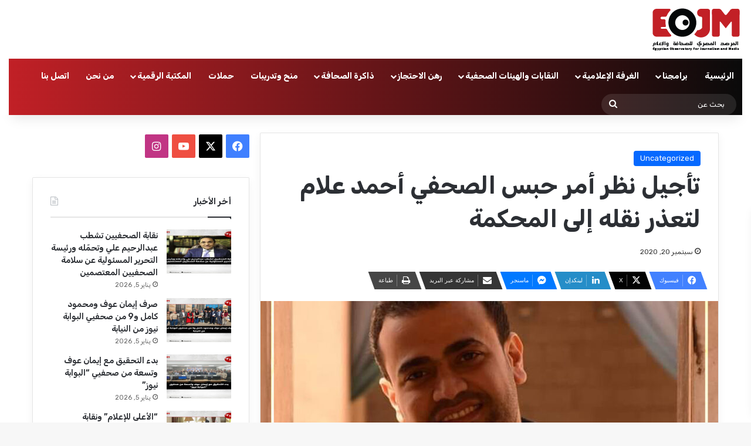

--- FILE ---
content_type: text/html; charset=UTF-8
request_url: https://eojm.org/%D8%AA%D8%A3%D8%AC%D9%8A%D9%84-%D9%86%D8%B8%D8%B1-%D8%A3%D9%85%D8%B1-%D8%AD%D8%A8%D8%B3-%D8%A7%D9%84%D8%B5%D8%AD%D9%81%D9%8A-%D8%A3%D8%AD%D9%85%D8%AF-%D8%B9%D9%84%D8%A7%D9%85-%D9%84%D8%AA%D8%B9%D8%B0/
body_size: 20857
content:
<!DOCTYPE html>
<html dir="rtl" lang="ar" class="" data-skin="light" prefix="og: http://ogp.me/ns#">
<head>
	<meta charset="UTF-8" />
	<link rel="profile" href="https://gmpg.org/xfn/11" />
	<title>تأجيل نظر أمر حبس الصحفي أحمد علام لتعذر نقله إلى المحكمة &#8211; EOJM</title>

<meta http-equiv='x-dns-prefetch-control' content='on'>
<link rel='dns-prefetch' href='//cdnjs.cloudflare.com' />
<link rel='dns-prefetch' href='//ajax.googleapis.com' />
<link rel='dns-prefetch' href='//fonts.googleapis.com' />
<link rel='dns-prefetch' href='//fonts.gstatic.com' />
<link rel='dns-prefetch' href='//s.gravatar.com' />
<link rel='dns-prefetch' href='//www.google-analytics.com' />
<link rel='preload' as='script' href='https://ajax.googleapis.com/ajax/libs/webfont/1/webfont.js'>
<meta name='robots' content='max-image-preview:large' />
<link rel="alternate" type="application/rss+xml" title="EOJM &laquo; الخلاصة" href="https://eojm.org/feed/" />

		<style type="text/css">
			:root{				
			--tie-preset-gradient-1: linear-gradient(135deg, rgba(6, 147, 227, 1) 0%, rgb(155, 81, 224) 100%);
			--tie-preset-gradient-2: linear-gradient(135deg, rgb(122, 220, 180) 0%, rgb(0, 208, 130) 100%);
			--tie-preset-gradient-3: linear-gradient(135deg, rgba(252, 185, 0, 1) 0%, rgba(255, 105, 0, 1) 100%);
			--tie-preset-gradient-4: linear-gradient(135deg, rgba(255, 105, 0, 1) 0%, rgb(207, 46, 46) 100%);
			--tie-preset-gradient-5: linear-gradient(135deg, rgb(238, 238, 238) 0%, rgb(169, 184, 195) 100%);
			--tie-preset-gradient-6: linear-gradient(135deg, rgb(74, 234, 220) 0%, rgb(151, 120, 209) 20%, rgb(207, 42, 186) 40%, rgb(238, 44, 130) 60%, rgb(251, 105, 98) 80%, rgb(254, 248, 76) 100%);
			--tie-preset-gradient-7: linear-gradient(135deg, rgb(255, 206, 236) 0%, rgb(152, 150, 240) 100%);
			--tie-preset-gradient-8: linear-gradient(135deg, rgb(254, 205, 165) 0%, rgb(254, 45, 45) 50%, rgb(107, 0, 62) 100%);
			--tie-preset-gradient-9: linear-gradient(135deg, rgb(255, 203, 112) 0%, rgb(199, 81, 192) 50%, rgb(65, 88, 208) 100%);
			--tie-preset-gradient-10: linear-gradient(135deg, rgb(255, 245, 203) 0%, rgb(182, 227, 212) 50%, rgb(51, 167, 181) 100%);
			--tie-preset-gradient-11: linear-gradient(135deg, rgb(202, 248, 128) 0%, rgb(113, 206, 126) 100%);
			--tie-preset-gradient-12: linear-gradient(135deg, rgb(2, 3, 129) 0%, rgb(40, 116, 252) 100%);
			--tie-preset-gradient-13: linear-gradient(135deg, #4D34FA, #ad34fa);
			--tie-preset-gradient-14: linear-gradient(135deg, #0057FF, #31B5FF);
			--tie-preset-gradient-15: linear-gradient(135deg, #FF007A, #FF81BD);
			--tie-preset-gradient-16: linear-gradient(135deg, #14111E, #4B4462);
			--tie-preset-gradient-17: linear-gradient(135deg, #F32758, #FFC581);

			
					--main-nav-background: #1f2024;
					--main-nav-secondry-background: rgba(0,0,0,0.2);
					--main-nav-primary-color: #0088ff;
					--main-nav-contrast-primary-color: #FFFFFF;
					--main-nav-text-color: #FFFFFF;
					--main-nav-secondry-text-color: rgba(225,255,255,0.5);
					--main-nav-main-border-color: rgba(255,255,255,0.07);
					--main-nav-secondry-border-color: rgba(255,255,255,0.04);
				
			}
		</style>
	<link rel="alternate" title="oEmbed (JSON)" type="application/json+oembed" href="https://eojm.org/wp-json/oembed/1.0/embed?url=https%3A%2F%2Feojm.org%2F%25d8%25aa%25d8%25a3%25d8%25ac%25d9%258a%25d9%2584-%25d9%2586%25d8%25b8%25d8%25b1-%25d8%25a3%25d9%2585%25d8%25b1-%25d8%25ad%25d8%25a8%25d8%25b3-%25d8%25a7%25d9%2584%25d8%25b5%25d8%25ad%25d9%2581%25d9%258a-%25d8%25a3%25d8%25ad%25d9%2585%25d8%25af-%25d8%25b9%25d9%2584%25d8%25a7%25d9%2585-%25d9%2584%25d8%25aa%25d8%25b9%25d8%25b0%2F" />
<link rel="alternate" title="oEmbed (XML)" type="text/xml+oembed" href="https://eojm.org/wp-json/oembed/1.0/embed?url=https%3A%2F%2Feojm.org%2F%25d8%25aa%25d8%25a3%25d8%25ac%25d9%258a%25d9%2584-%25d9%2586%25d8%25b8%25d8%25b1-%25d8%25a3%25d9%2585%25d8%25b1-%25d8%25ad%25d8%25a8%25d8%25b3-%25d8%25a7%25d9%2584%25d8%25b5%25d8%25ad%25d9%2581%25d9%258a-%25d8%25a3%25d8%25ad%25d9%2585%25d8%25af-%25d8%25b9%25d9%2584%25d8%25a7%25d9%2585-%25d9%2584%25d8%25aa%25d8%25b9%25d8%25b0%2F&#038;format=xml" />

<meta property="og:title" content="تأجيل نظر أمر حبس الصحفي أحمد علام لتعذر نقله إلى المحكمة - EOJM" />
<meta property="og:type" content="article" />
<meta property="og:description" content="قال محامي المرصد المصري للصحافة والإعلام، مصطفى محمود، إن غرفة مشورة محكمة الجنايات، الدائرة الأولى،" />
<meta property="og:url" content="https://eojm.org/%d8%aa%d8%a3%d8%ac%d9%8a%d9%84-%d9%86%d8%b8%d8%b1-%d8%a3%d9%85%d8%b1-%d8%ad%d8%a8%d8%b3-%d8%a7%d9%84%d8%b5%d8%ad%d9%81%d9%8a-%d8%a3%d8%ad%d9%85%d8%af-%d8%b9%d9%84%d8%a7%d9%85-%d9%84%d8%aa%d8%b9%d8%b0/" />
<meta property="og:site_name" content="EOJM" />
<meta property="og:image" content="https://eojm.org/wp-content/uploads/2020/09/أحمد-علام.jpg" />
<meta name="viewport" content="width=device-width, initial-scale=1.0" /><style id='wp-img-auto-sizes-contain-inline-css' type='text/css'>
img:is([sizes=auto i],[sizes^="auto," i]){contain-intrinsic-size:3000px 1500px}
/*# sourceURL=wp-img-auto-sizes-contain-inline-css */
</style>
<style id='wp-emoji-styles-inline-css' type='text/css'>

	img.wp-smiley, img.emoji {
		display: inline !important;
		border: none !important;
		box-shadow: none !important;
		height: 1em !important;
		width: 1em !important;
		margin: 0 0.07em !important;
		vertical-align: -0.1em !important;
		background: none !important;
		padding: 0 !important;
	}
/*# sourceURL=wp-emoji-styles-inline-css */
</style>
<link rel='stylesheet' id='tie-css-base-css' href='https://eojm.org/wp-content/themes/jannah/assets/css/base.min.css?ver=7.2.0' type='text/css' media='all' />
<link rel='stylesheet' id='tie-css-styles-css' href='https://eojm.org/wp-content/themes/jannah/assets/css/style.min.css?ver=7.2.0' type='text/css' media='all' />
<link rel='stylesheet' id='tie-css-widgets-css' href='https://eojm.org/wp-content/themes/jannah/assets/css/widgets.min.css?ver=7.2.0' type='text/css' media='all' />
<link rel='stylesheet' id='tie-css-helpers-css' href='https://eojm.org/wp-content/themes/jannah/assets/css/helpers.min.css?ver=7.2.0' type='text/css' media='all' />
<link rel='stylesheet' id='tie-fontawesome5-css' href='https://eojm.org/wp-content/themes/jannah/assets/css/fontawesome.css?ver=7.2.0' type='text/css' media='all' />
<link rel='stylesheet' id='tie-css-ilightbox-css' href='https://eojm.org/wp-content/themes/jannah/assets/ilightbox/dark-skin/skin.css?ver=7.2.0' type='text/css' media='all' />
<link rel='stylesheet' id='tie-css-shortcodes-css' href='https://eojm.org/wp-content/themes/jannah/assets/css/plugins/shortcodes.min.css?ver=7.2.0' type='text/css' media='all' />
<link rel='stylesheet' id='tie-css-single-css' href='https://eojm.org/wp-content/themes/jannah/assets/css/single.min.css?ver=7.2.0' type='text/css' media='all' />
<link rel='stylesheet' id='tie-css-print-css' href='https://eojm.org/wp-content/themes/jannah/assets/css/print.css?ver=7.2.0' type='text/css' media='print' />
<style id='tie-css-print-inline-css' type='text/css'>
.wf-active body{font-family: 'Rubik';}.wf-active .logo-text,.wf-active h1,.wf-active h2,.wf-active h3,.wf-active h4,.wf-active h5,.wf-active h6,.wf-active .the-subtitle{font-family: 'Rubik';}.wf-active #main-nav .main-menu > ul > li > a{font-family: 'Rubik';}#main-nav .main-menu > ul > li > a{text-transform: uppercase;}#tie-wrapper .mag-box-title h3{font-size: 22px;font-weight: 900;}@media (min-width: 992px){.has-sidebar .fullwidth-slider-wrapper .thumb-overlay .thumb-content .thumb-title,.has-sidebar .wide-next-prev-slider-wrapper .thumb-overlay .thumb-content .thumb-title,.has-sidebar .wide-slider-with-navfor-wrapper .thumb-overlay .thumb-content .thumb-title,.has-sidebar .boxed-slider-wrapper .thumb-overlay .thumb-title{font-size: 24px;}}@media (min-width: 768px){#tie-wrapper .main-slider.grid-3-slides .slide .grid-item:nth-child(1) .thumb-title,#tie-wrapper .main-slider.grid-5-first-big .slide .grid-item:nth-child(1) .thumb-title,#tie-wrapper .main-slider.grid-5-big-centerd .slide .grid-item:nth-child(1) .thumb-title,#tie-wrapper .main-slider.grid-4-big-first-half-second .slide .grid-item:nth-child(1) .thumb-title,#tie-wrapper .main-slider.grid-2-big .thumb-overlay .thumb-title,#tie-wrapper .wide-slider-three-slids-wrapper .thumb-title{font-size: 24px;}}@media (min-width: 768px){#tie-wrapper .boxed-slider-three-slides-wrapper .slide .thumb-title,#tie-wrapper .grid-3-slides .slide .grid-item:nth-child(n+2) .thumb-title,#tie-wrapper .grid-5-first-big .slide .grid-item:nth-child(n+2) .thumb-title,#tie-wrapper .grid-5-big-centerd .slide .grid-item:nth-child(n+2) .thumb-title,#tie-wrapper .grid-4-big-first-half-second .slide .grid-item:nth-child(n+2) .thumb-title,#tie-wrapper .grid-5-in-rows .grid-item:nth-child(n) .thumb-overlay .thumb-title,#tie-wrapper .main-slider.grid-4-slides .thumb-overlay .thumb-title,#tie-wrapper .grid-6-slides .thumb-overlay .thumb-title,#tie-wrapper .boxed-four-taller-slider .slide .thumb-title{font-size: 16px;}}.tie-weather-widget.widget,.container-wrapper{box-shadow: 0 5px 15px 0 rgba(0,0,0,0.05);}.dark-skin .tie-weather-widget.widget,.dark-skin .container-wrapper{box-shadow: 0 5px 15px 0 rgba(0,0,0,0.2);}.main-nav-boxed .main-nav.fixed-nav,#main-nav .main-menu-wrapper{background: #c12026;background: -webkit-linear-gradient(90deg,#0a0a0a,#c12026 );background: -moz-linear-gradient(90deg,#0a0a0a,#c12026 );background: -o-linear-gradient(90deg,#0a0a0a,#c12026 );background: linear-gradient(90deg,#c12026,#0a0a0a );}#main-nav .main-menu-wrapper .icon-basecloud-bg:after{color: inherit !important;}#main-nav .main-menu-wrapper,#main-nav .menu-sub-content,#main-nav .comp-sub-menu,#main-nav ul.cats-vertical li a.is-active,#main-nav ul.cats-vertical li a:hover,#autocomplete-suggestions.search-in-main-nav{background-color: rgb(102,21,24);}#main-nav{border-width: 0;}#theme-header #main-nav:not(.fixed-nav){bottom: 0;}#main-nav .icon-basecloud-bg:after{color: rgb(102,21,24);}#autocomplete-suggestions.search-in-main-nav{border-color: rgba(255,255,255,0.07);}.main-nav-boxed #main-nav .main-menu-wrapper{border-width: 0;}#main-nav a:not(:hover),#main-nav a.social-link:not(:hover) span,#main-nav .dropdown-social-icons li a span,#autocomplete-suggestions.search-in-main-nav a{color: #ffffff;}.main-nav,.search-in-main-nav{--main-nav-primary-color: #0a0000;--tie-buttons-color: #0a0000;--tie-buttons-border-color: #0a0000;--tie-buttons-text: #FFFFFF;--tie-buttons-hover-color: #000000;}#main-nav .mega-links-head:after,#main-nav .cats-horizontal a.is-active,#main-nav .cats-horizontal a:hover,#main-nav .spinner > div{background-color: #0a0000;}#main-nav .menu ul li:hover > a,#main-nav .menu ul li.current-menu-item:not(.mega-link-column) > a,#main-nav .components a:hover,#main-nav .components > li:hover > a,#main-nav #search-submit:hover,#main-nav .cats-vertical a.is-active,#main-nav .cats-vertical a:hover,#main-nav .mega-menu .post-meta a:hover,#main-nav .mega-menu .post-box-title a:hover,#autocomplete-suggestions.search-in-main-nav a:hover,#main-nav .spinner-circle:after{color: #0a0000;}#main-nav .menu > li.tie-current-menu > a,#main-nav .menu > li:hover > a,.theme-header #main-nav .mega-menu .cats-horizontal a.is-active,.theme-header #main-nav .mega-menu .cats-horizontal a:hover{color: #FFFFFF;}#main-nav .menu > li.tie-current-menu > a:before,#main-nav .menu > li:hover > a:before{border-top-color: #FFFFFF;}#main-nav,#main-nav input,#main-nav #search-submit,#main-nav .fa-spinner,#main-nav .comp-sub-menu,#main-nav .tie-weather-widget{color: #ffffff;}#main-nav input::-moz-placeholder{color: #ffffff;}#main-nav input:-moz-placeholder{color: #ffffff;}#main-nav input:-ms-input-placeholder{color: #ffffff;}#main-nav input::-webkit-input-placeholder{color: #ffffff;}#main-nav .mega-menu .post-meta,#main-nav .mega-menu .post-meta a,#autocomplete-suggestions.search-in-main-nav .post-meta{color: rgba(255,255,255,0.6);}#main-nav .weather-icon .icon-cloud,#main-nav .weather-icon .icon-basecloud-bg,#main-nav .weather-icon .icon-cloud-behind{color: #ffffff !important;}.tie-cat-2,.tie-cat-item-2 > span{background-color:#e67e22 !important;color:#FFFFFF !important;}.tie-cat-2:after{border-top-color:#e67e22 !important;}.tie-cat-2:hover{background-color:#c86004 !important;}.tie-cat-2:hover:after{border-top-color:#c86004 !important;}.tie-cat-9,.tie-cat-item-9 > span{background-color:#2ecc71 !important;color:#FFFFFF !important;}.tie-cat-9:after{border-top-color:#2ecc71 !important;}.tie-cat-9:hover{background-color:#10ae53 !important;}.tie-cat-9:hover:after{border-top-color:#10ae53 !important;}.tie-cat-14,.tie-cat-item-14 > span{background-color:#9b59b6 !important;color:#FFFFFF !important;}.tie-cat-14:after{border-top-color:#9b59b6 !important;}.tie-cat-14:hover{background-color:#7d3b98 !important;}.tie-cat-14:hover:after{border-top-color:#7d3b98 !important;}.tie-cat-17,.tie-cat-item-17 > span{background-color:#34495e !important;color:#FFFFFF !important;}.tie-cat-17:after{border-top-color:#34495e !important;}.tie-cat-17:hover{background-color:#162b40 !important;}.tie-cat-17:hover:after{border-top-color:#162b40 !important;}.tie-cat-19,.tie-cat-item-19 > span{background-color:#795548 !important;color:#FFFFFF !important;}.tie-cat-19:after{border-top-color:#795548 !important;}.tie-cat-19:hover{background-color:#5b372a !important;}.tie-cat-19:hover:after{border-top-color:#5b372a !important;}.tie-cat-20,.tie-cat-item-20 > span{background-color:#4CAF50 !important;color:#FFFFFF !important;}.tie-cat-20:after{border-top-color:#4CAF50 !important;}.tie-cat-20:hover{background-color:#2e9132 !important;}.tie-cat-20:hover:after{border-top-color:#2e9132 !important;}@media (max-width: 991px){.side-aside.normal-side{background: #2f88d6;background: -webkit-linear-gradient(135deg,#5933a2,#2f88d6 );background: -moz-linear-gradient(135deg,#5933a2,#2f88d6 );background: -o-linear-gradient(135deg,#5933a2,#2f88d6 );background: linear-gradient(135deg,#2f88d6,#5933a2 );}}#respond .comment-form-email {width: 100% !important;float: none !important;}
/*# sourceURL=tie-css-print-inline-css */
</style>
<script type="text/javascript" src="https://eojm.org/wp-includes/js/jquery/jquery.min.js?ver=3.7.1" id="jquery-core-js"></script>
<script type="text/javascript" src="https://eojm.org/wp-includes/js/jquery/jquery-migrate.min.js?ver=3.4.1" id="jquery-migrate-js"></script>
<link rel="https://api.w.org/" href="https://eojm.org/wp-json/" /><link rel="alternate" title="JSON" type="application/json" href="https://eojm.org/wp-json/wp/v2/posts/5480" /><link rel="EditURI" type="application/rsd+xml" title="RSD" href="https://eojm.org/xmlrpc.php?rsd" />
<link rel="stylesheet" href="https://eojm.org/wp-content/themes/jannah/rtl.css" type="text/css" media="screen" /><meta name="generator" content="WordPress 6.9" />
<link rel="canonical" href="https://eojm.org/%d8%aa%d8%a3%d8%ac%d9%8a%d9%84-%d9%86%d8%b8%d8%b1-%d8%a3%d9%85%d8%b1-%d8%ad%d8%a8%d8%b3-%d8%a7%d9%84%d8%b5%d8%ad%d9%81%d9%8a-%d8%a3%d8%ad%d9%85%d8%af-%d8%b9%d9%84%d8%a7%d9%85-%d9%84%d8%aa%d8%b9%d8%b0/" />
<link rel='shortlink' href='https://eojm.org/?p=5480' />
 <meta name="description" content="قال محامي المرصد المصري للصحافة والإعلام، مصطفى محمود، إن غرفة مشورة محكمة الجنايات، الدائرة الأولى، المنعقدة بمعهد أمناء الشرطة بطرة، اليوم الأحد 20" /><meta http-equiv="X-UA-Compatible" content="IE=edge">
<meta name="generator" content="Elementor 3.21.8; features: e_optimized_assets_loading, e_optimized_css_loading, e_font_icon_svg, additional_custom_breakpoints, e_lazyload; settings: css_print_method-external, google_font-enabled, font_display-swap">
			<style>
				.e-con.e-parent:nth-of-type(n+4):not(.e-lazyloaded):not(.e-no-lazyload),
				.e-con.e-parent:nth-of-type(n+4):not(.e-lazyloaded):not(.e-no-lazyload) * {
					background-image: none !important;
				}
				@media screen and (max-height: 1024px) {
					.e-con.e-parent:nth-of-type(n+3):not(.e-lazyloaded):not(.e-no-lazyload),
					.e-con.e-parent:nth-of-type(n+3):not(.e-lazyloaded):not(.e-no-lazyload) * {
						background-image: none !important;
					}
				}
				@media screen and (max-height: 640px) {
					.e-con.e-parent:nth-of-type(n+2):not(.e-lazyloaded):not(.e-no-lazyload),
					.e-con.e-parent:nth-of-type(n+2):not(.e-lazyloaded):not(.e-no-lazyload) * {
						background-image: none !important;
					}
				}
			</style>
			<link rel="icon" href="https://eojm.org/wp-content/uploads/2024/05/Logo-1-150x150.png" sizes="32x32" />
<link rel="icon" href="https://eojm.org/wp-content/uploads/2024/05/Logo-1-300x300.png" sizes="192x192" />
<link rel="apple-touch-icon" href="https://eojm.org/wp-content/uploads/2024/05/Logo-1-300x300.png" />
<meta name="msapplication-TileImage" content="https://eojm.org/wp-content/uploads/2024/05/Logo-1-300x300.png" />
		<style type="text/css" id="wp-custom-css">
			.thumb-overlay:after, .first-post-gradient li:first-child .post-thumb:after, .scroll-2-box .post-thumb:after{
	background-image: none !important;
}		</style>
		<style id='global-styles-inline-css' type='text/css'>
:root{--wp--preset--aspect-ratio--square: 1;--wp--preset--aspect-ratio--4-3: 4/3;--wp--preset--aspect-ratio--3-4: 3/4;--wp--preset--aspect-ratio--3-2: 3/2;--wp--preset--aspect-ratio--2-3: 2/3;--wp--preset--aspect-ratio--16-9: 16/9;--wp--preset--aspect-ratio--9-16: 9/16;--wp--preset--color--black: #000000;--wp--preset--color--cyan-bluish-gray: #abb8c3;--wp--preset--color--white: #ffffff;--wp--preset--color--pale-pink: #f78da7;--wp--preset--color--vivid-red: #cf2e2e;--wp--preset--color--luminous-vivid-orange: #ff6900;--wp--preset--color--luminous-vivid-amber: #fcb900;--wp--preset--color--light-green-cyan: #7bdcb5;--wp--preset--color--vivid-green-cyan: #00d084;--wp--preset--color--pale-cyan-blue: #8ed1fc;--wp--preset--color--vivid-cyan-blue: #0693e3;--wp--preset--color--vivid-purple: #9b51e0;--wp--preset--color--global-color: #0088ff;--wp--preset--gradient--vivid-cyan-blue-to-vivid-purple: linear-gradient(135deg,rgb(6,147,227) 0%,rgb(155,81,224) 100%);--wp--preset--gradient--light-green-cyan-to-vivid-green-cyan: linear-gradient(135deg,rgb(122,220,180) 0%,rgb(0,208,130) 100%);--wp--preset--gradient--luminous-vivid-amber-to-luminous-vivid-orange: linear-gradient(135deg,rgb(252,185,0) 0%,rgb(255,105,0) 100%);--wp--preset--gradient--luminous-vivid-orange-to-vivid-red: linear-gradient(135deg,rgb(255,105,0) 0%,rgb(207,46,46) 100%);--wp--preset--gradient--very-light-gray-to-cyan-bluish-gray: linear-gradient(135deg,rgb(238,238,238) 0%,rgb(169,184,195) 100%);--wp--preset--gradient--cool-to-warm-spectrum: linear-gradient(135deg,rgb(74,234,220) 0%,rgb(151,120,209) 20%,rgb(207,42,186) 40%,rgb(238,44,130) 60%,rgb(251,105,98) 80%,rgb(254,248,76) 100%);--wp--preset--gradient--blush-light-purple: linear-gradient(135deg,rgb(255,206,236) 0%,rgb(152,150,240) 100%);--wp--preset--gradient--blush-bordeaux: linear-gradient(135deg,rgb(254,205,165) 0%,rgb(254,45,45) 50%,rgb(107,0,62) 100%);--wp--preset--gradient--luminous-dusk: linear-gradient(135deg,rgb(255,203,112) 0%,rgb(199,81,192) 50%,rgb(65,88,208) 100%);--wp--preset--gradient--pale-ocean: linear-gradient(135deg,rgb(255,245,203) 0%,rgb(182,227,212) 50%,rgb(51,167,181) 100%);--wp--preset--gradient--electric-grass: linear-gradient(135deg,rgb(202,248,128) 0%,rgb(113,206,126) 100%);--wp--preset--gradient--midnight: linear-gradient(135deg,rgb(2,3,129) 0%,rgb(40,116,252) 100%);--wp--preset--font-size--small: 13px;--wp--preset--font-size--medium: 20px;--wp--preset--font-size--large: 36px;--wp--preset--font-size--x-large: 42px;--wp--preset--spacing--20: 0.44rem;--wp--preset--spacing--30: 0.67rem;--wp--preset--spacing--40: 1rem;--wp--preset--spacing--50: 1.5rem;--wp--preset--spacing--60: 2.25rem;--wp--preset--spacing--70: 3.38rem;--wp--preset--spacing--80: 5.06rem;--wp--preset--shadow--natural: 6px 6px 9px rgba(0, 0, 0, 0.2);--wp--preset--shadow--deep: 12px 12px 50px rgba(0, 0, 0, 0.4);--wp--preset--shadow--sharp: 6px 6px 0px rgba(0, 0, 0, 0.2);--wp--preset--shadow--outlined: 6px 6px 0px -3px rgb(255, 255, 255), 6px 6px rgb(0, 0, 0);--wp--preset--shadow--crisp: 6px 6px 0px rgb(0, 0, 0);}:where(.is-layout-flex){gap: 0.5em;}:where(.is-layout-grid){gap: 0.5em;}body .is-layout-flex{display: flex;}.is-layout-flex{flex-wrap: wrap;align-items: center;}.is-layout-flex > :is(*, div){margin: 0;}body .is-layout-grid{display: grid;}.is-layout-grid > :is(*, div){margin: 0;}:where(.wp-block-columns.is-layout-flex){gap: 2em;}:where(.wp-block-columns.is-layout-grid){gap: 2em;}:where(.wp-block-post-template.is-layout-flex){gap: 1.25em;}:where(.wp-block-post-template.is-layout-grid){gap: 1.25em;}.has-black-color{color: var(--wp--preset--color--black) !important;}.has-cyan-bluish-gray-color{color: var(--wp--preset--color--cyan-bluish-gray) !important;}.has-white-color{color: var(--wp--preset--color--white) !important;}.has-pale-pink-color{color: var(--wp--preset--color--pale-pink) !important;}.has-vivid-red-color{color: var(--wp--preset--color--vivid-red) !important;}.has-luminous-vivid-orange-color{color: var(--wp--preset--color--luminous-vivid-orange) !important;}.has-luminous-vivid-amber-color{color: var(--wp--preset--color--luminous-vivid-amber) !important;}.has-light-green-cyan-color{color: var(--wp--preset--color--light-green-cyan) !important;}.has-vivid-green-cyan-color{color: var(--wp--preset--color--vivid-green-cyan) !important;}.has-pale-cyan-blue-color{color: var(--wp--preset--color--pale-cyan-blue) !important;}.has-vivid-cyan-blue-color{color: var(--wp--preset--color--vivid-cyan-blue) !important;}.has-vivid-purple-color{color: var(--wp--preset--color--vivid-purple) !important;}.has-black-background-color{background-color: var(--wp--preset--color--black) !important;}.has-cyan-bluish-gray-background-color{background-color: var(--wp--preset--color--cyan-bluish-gray) !important;}.has-white-background-color{background-color: var(--wp--preset--color--white) !important;}.has-pale-pink-background-color{background-color: var(--wp--preset--color--pale-pink) !important;}.has-vivid-red-background-color{background-color: var(--wp--preset--color--vivid-red) !important;}.has-luminous-vivid-orange-background-color{background-color: var(--wp--preset--color--luminous-vivid-orange) !important;}.has-luminous-vivid-amber-background-color{background-color: var(--wp--preset--color--luminous-vivid-amber) !important;}.has-light-green-cyan-background-color{background-color: var(--wp--preset--color--light-green-cyan) !important;}.has-vivid-green-cyan-background-color{background-color: var(--wp--preset--color--vivid-green-cyan) !important;}.has-pale-cyan-blue-background-color{background-color: var(--wp--preset--color--pale-cyan-blue) !important;}.has-vivid-cyan-blue-background-color{background-color: var(--wp--preset--color--vivid-cyan-blue) !important;}.has-vivid-purple-background-color{background-color: var(--wp--preset--color--vivid-purple) !important;}.has-black-border-color{border-color: var(--wp--preset--color--black) !important;}.has-cyan-bluish-gray-border-color{border-color: var(--wp--preset--color--cyan-bluish-gray) !important;}.has-white-border-color{border-color: var(--wp--preset--color--white) !important;}.has-pale-pink-border-color{border-color: var(--wp--preset--color--pale-pink) !important;}.has-vivid-red-border-color{border-color: var(--wp--preset--color--vivid-red) !important;}.has-luminous-vivid-orange-border-color{border-color: var(--wp--preset--color--luminous-vivid-orange) !important;}.has-luminous-vivid-amber-border-color{border-color: var(--wp--preset--color--luminous-vivid-amber) !important;}.has-light-green-cyan-border-color{border-color: var(--wp--preset--color--light-green-cyan) !important;}.has-vivid-green-cyan-border-color{border-color: var(--wp--preset--color--vivid-green-cyan) !important;}.has-pale-cyan-blue-border-color{border-color: var(--wp--preset--color--pale-cyan-blue) !important;}.has-vivid-cyan-blue-border-color{border-color: var(--wp--preset--color--vivid-cyan-blue) !important;}.has-vivid-purple-border-color{border-color: var(--wp--preset--color--vivid-purple) !important;}.has-vivid-cyan-blue-to-vivid-purple-gradient-background{background: var(--wp--preset--gradient--vivid-cyan-blue-to-vivid-purple) !important;}.has-light-green-cyan-to-vivid-green-cyan-gradient-background{background: var(--wp--preset--gradient--light-green-cyan-to-vivid-green-cyan) !important;}.has-luminous-vivid-amber-to-luminous-vivid-orange-gradient-background{background: var(--wp--preset--gradient--luminous-vivid-amber-to-luminous-vivid-orange) !important;}.has-luminous-vivid-orange-to-vivid-red-gradient-background{background: var(--wp--preset--gradient--luminous-vivid-orange-to-vivid-red) !important;}.has-very-light-gray-to-cyan-bluish-gray-gradient-background{background: var(--wp--preset--gradient--very-light-gray-to-cyan-bluish-gray) !important;}.has-cool-to-warm-spectrum-gradient-background{background: var(--wp--preset--gradient--cool-to-warm-spectrum) !important;}.has-blush-light-purple-gradient-background{background: var(--wp--preset--gradient--blush-light-purple) !important;}.has-blush-bordeaux-gradient-background{background: var(--wp--preset--gradient--blush-bordeaux) !important;}.has-luminous-dusk-gradient-background{background: var(--wp--preset--gradient--luminous-dusk) !important;}.has-pale-ocean-gradient-background{background: var(--wp--preset--gradient--pale-ocean) !important;}.has-electric-grass-gradient-background{background: var(--wp--preset--gradient--electric-grass) !important;}.has-midnight-gradient-background{background: var(--wp--preset--gradient--midnight) !important;}.has-small-font-size{font-size: var(--wp--preset--font-size--small) !important;}.has-medium-font-size{font-size: var(--wp--preset--font-size--medium) !important;}.has-large-font-size{font-size: var(--wp--preset--font-size--large) !important;}.has-x-large-font-size{font-size: var(--wp--preset--font-size--x-large) !important;}
/*# sourceURL=global-styles-inline-css */
</style>
</head>

<body id="tie-body" class="rtl wp-singular post-template-default single single-post postid-5480 single-format-standard wp-theme-jannah tie-no-js wrapper-has-shadow block-head-1 magazine1 is-thumb-overlay-disabled is-desktop is-header-layout-3 sidebar-left has-sidebar post-layout-1 narrow-title-narrow-media is-standard-format has-mobile-share hide_share_post_top hide_share_post_bottom elementor-default elementor-kit-19073">



<div class="background-overlay">

	<div id="tie-container" class="site tie-container">

		
		<div id="tie-wrapper">

			
<header id="theme-header" class="theme-header header-layout-3 main-nav-dark main-nav-default-dark main-nav-below main-nav-boxed no-stream-item has-shadow is-stretch-header has-normal-width-logo mobile-header-default">
	
<div class="container header-container">
	<div class="tie-row logo-row">

		
		<div class="logo-wrapper">
			<div class="tie-col-md-4 logo-container clearfix">
				<div id="mobile-header-components-area_1" class="mobile-header-components"><ul class="components"><li class="mobile-component_menu custom-menu-link"><a href="#" id="mobile-menu-icon" class=""><span class="tie-mobile-menu-icon nav-icon is-layout-1"></span><span class="screen-reader-text">القائمة</span></a></li></ul></div>
		<div id="logo" class="image-logo" style="margin-top: 10px; margin-bottom: 10px;">

			
			<a title="EOJM" href="https://eojm.org/">
				
				<picture class="tie-logo-default tie-logo-picture">
					
					<source class="tie-logo-source-default tie-logo-source" srcset="https://eojm.org/wp-content/uploads/2024/05/EOJM-Logo-retina@2x.png 2x, https://eojm.org/wp-content/uploads/2024/05/EOJM-Logo.png 1x">
					<img class="tie-logo-img-default tie-logo-img" src="https://eojm.org/wp-content/uploads/2024/05/EOJM-Logo.png" alt="EOJM" width="156" height="80" style="max-height:80px; width: auto;" />
				</picture>
						</a>

			
		</div><!-- #logo /-->

		<div id="mobile-header-components-area_2" class="mobile-header-components"><ul class="components"><li class="mobile-component_search custom-menu-link">
				<a href="#" class="tie-search-trigger-mobile">
					<span class="tie-icon-search tie-search-icon" aria-hidden="true"></span>
					<span class="screen-reader-text">بحث عن</span>
				</a>
			</li></ul></div>			</div><!-- .tie-col /-->
		</div><!-- .logo-wrapper /-->

		
	</div><!-- .tie-row /-->
</div><!-- .container /-->

<div class="main-nav-wrapper">
	<nav id="main-nav" data-skin="search-in-main-nav" class="main-nav header-nav live-search-parent menu-style-solid-bg menu-style-side-arrow"  aria-label="القائمة الرئيسية">
		<div class="container">

			<div class="main-menu-wrapper">

				
				<div id="menu-components-wrap">

					
					<div class="main-menu main-menu-wrap">
						<div id="main-nav-menu" class="main-menu header-menu"><ul id="menu-main-menu" class="menu"><li id="menu-item-18461" class="menu-item menu-item-type-custom menu-item-object-custom menu-item-home menu-item-18461"><a href="https://eojm.org/">الرئيسية</a></li>
<li id="menu-item-18464" class="menu-item menu-item-type-post_type menu-item-object-page menu-item-has-children menu-item-18464"><a href="https://eojm.org/%d8%a8%d8%b1%d8%a7%d9%85%d8%ac%d9%86%d8%a7/">برامجنا</a>
<ul class="sub-menu menu-sub-content">
	<li id="menu-item-18466" class="menu-item menu-item-type-post_type menu-item-object-page menu-item-has-children menu-item-18466"><a href="https://eojm.org/%d8%a8%d8%b1%d9%86%d8%a7%d9%85%d8%ac-%d8%a7%d9%84%d8%ad%d8%b1%d9%8a%d8%a7%d8%aa-%d8%a7%d9%84%d8%a5%d8%b9%d9%84%d8%a7%d9%85%d9%8a%d8%a9/">برنامج الحريات الإعلامية</a>
	<ul class="sub-menu menu-sub-content">
		<li id="menu-item-19358" class="menu-item menu-item-type-taxonomy menu-item-object-media_freedom_program menu-item-19358"><a href="https://eojm.org/media_freedom_program/%d8%a7%d9%84%d8%a5%d8%b5%d8%af%d8%a7%d8%b1%d8%a7%d8%aa/">الإصدارات</a></li>
		<li id="menu-item-19359" class="menu-item menu-item-type-taxonomy menu-item-object-media_freedom_program menu-item-19359"><a href="https://eojm.org/media_freedom_program/%d8%aa%d9%82%d8%af%d9%8a%d8%b1%d8%a7%d8%aa-%d9%85%d9%88%d9%82%d9%81/">تقديرات موقف</a></li>
		<li id="menu-item-19360" class="menu-item menu-item-type-taxonomy menu-item-object-media_freedom_program menu-item-19360"><a href="https://eojm.org/media_freedom_program/%d8%ad%d9%85%d9%84%d8%a7%d8%aa/">حملات</a></li>
	</ul>
</li>
	<li id="menu-item-18469" class="menu-item menu-item-type-post_type menu-item-object-page menu-item-has-children menu-item-18469"><a href="https://eojm.org/%d8%a8%d8%b1%d9%86%d8%a7%d9%85%d8%ac-%d8%a7%d9%84%d8%b1%d8%b5%d8%af-%d9%88%d8%a7%d9%84%d8%aa%d9%88%d8%ab%d9%8a%d9%82/">برنامج الرصد والتوثيق</a>
	<ul class="sub-menu menu-sub-content">
		<li id="menu-item-19369" class="menu-item menu-item-type-taxonomy menu-item-object-monitoring_and_documentation menu-item-19369"><a href="https://eojm.org/monitoring_and_documentation/%d8%a7%d9%84%d8%a5%d8%b5%d8%af%d8%a7%d8%b1%d8%a7%d8%aa/">الإصدارات</a></li>
		<li id="menu-item-19370" class="menu-item menu-item-type-taxonomy menu-item-object-monitoring_and_documentation menu-item-19370"><a href="https://eojm.org/monitoring_and_documentation/%d8%a7%d9%84%d8%aa%d9%88%d8%ab%d9%8a%d9%82/">التوثيق</a></li>
	</ul>
</li>
	<li id="menu-item-18471" class="menu-item menu-item-type-post_type menu-item-object-page menu-item-has-children menu-item-18471"><a href="https://eojm.org/%d8%a8%d8%b1%d9%86%d8%a7%d9%85%d8%ac-%d8%a7%d9%84%d9%85%d8%b3%d8%a7%d8%b9%d8%af%d8%a9-%d9%88%d8%a7%d9%84%d8%af%d8%b9%d9%85-%d8%a7%d9%84%d9%82%d8%a7%d9%86%d9%88%d9%86%d9%8a/">برنامج المساعدة والدعم القانوني</a>
	<ul class="sub-menu menu-sub-content">
		<li id="menu-item-19378" class="menu-item menu-item-type-taxonomy menu-item-object-legal_aid_and_assistance menu-item-19378"><a href="https://eojm.org/legal_aid_and_assistance/%d8%a7%d9%84%d8%a5%d8%b5%d8%af%d8%a7%d8%b1%d8%a7%d8%aa/">الإصدارات</a></li>
		<li id="menu-item-19377" class="menu-item menu-item-type-taxonomy menu-item-object-legal_aid_and_assistance menu-item-19377"><a href="https://eojm.org/legal_aid_and_assistance/%d8%a5%d8%b1%d8%b4%d8%a7%d8%af%d8%a7%d8%aa/">إرشادات</a></li>
		<li id="menu-item-19375" class="menu-item menu-item-type-taxonomy menu-item-object-legal_aid_and_assistance menu-item-19375"><a href="https://eojm.org/legal_aid_and_assistance/%d8%a3%d8%ac%d9%86%d8%af%d8%a9-%d8%a7%d9%84%d8%ac%d9%84%d8%b3%d8%a7%d8%aa/">أجندة الجلسات</a></li>
		<li id="menu-item-19380" class="menu-item menu-item-type-taxonomy menu-item-object-legal_aid_and_assistance menu-item-19380"><a href="https://eojm.org/legal_aid_and_assistance/%d9%85%d8%aa%d8%a7%d8%a8%d8%b9%d8%a9-%d8%a7%d9%84%d8%ac%d9%84%d8%b3%d8%a7%d8%aa/">متابعة الجلسات</a></li>
		<li id="menu-item-19376" class="menu-item menu-item-type-taxonomy menu-item-object-legal_aid_and_assistance menu-item-19376"><a href="https://eojm.org/legal_aid_and_assistance/%d8%a3%d8%ad%d9%83%d8%a7%d9%85/">أحكام</a></li>
		<li id="menu-item-19379" class="menu-item menu-item-type-taxonomy menu-item-object-legal_aid_and_assistance menu-item-19379"><a href="https://eojm.org/legal_aid_and_assistance/%d8%aa%d8%ad%d9%84%d9%8a%d9%84-%d8%a7%d9%84%d9%82%d9%88%d8%a7%d9%86%d9%8a%d9%86/">تحليل القوانين</a></li>
	</ul>
</li>
	<li id="menu-item-18470" class="menu-item menu-item-type-post_type menu-item-object-page menu-item-has-children menu-item-18470"><a href="https://eojm.org/%d8%a8%d8%b1%d9%86%d8%a7%d9%85%d8%ac-%d8%a7%d9%84%d8%b9%d8%af%d8%a7%d9%84%d8%a9-%d8%a7%d9%84%d8%ac%d9%86%d8%af%d8%b1%d9%8a%d8%a9/">برنامج العدالة الجندرية</a>
	<ul class="sub-menu menu-sub-content">
		<li id="menu-item-19373" class="menu-item menu-item-type-taxonomy menu-item-object-gender_justice_program menu-item-19373"><a href="https://eojm.org/gender_justice_program/%d8%a7%d9%84%d8%a5%d8%b5%d8%af%d8%a7%d8%b1%d8%a7%d8%aa/">الإصدارات</a></li>
		<li id="menu-item-19374" class="menu-item menu-item-type-taxonomy menu-item-object-gender_justice_program menu-item-19374"><a href="https://eojm.org/gender_justice_program/%d9%84%d8%a7%d8%a6%d8%ad%d8%a9-%d9%85%d9%86%d8%a7%d9%87%d8%b6%d8%a9-%d8%a7%d9%84%d8%aa%d8%ad%d8%b1%d8%b4/">لائحة مناهضة التحرش</a></li>
		<li id="menu-item-19372" class="menu-item menu-item-type-taxonomy menu-item-object-gender_justice_program menu-item-19372"><a href="https://eojm.org/gender_justice_program/%d8%ad%d9%85%d9%84%d8%a7%d8%aa-%d8%ad%d9%85%d9%84%d8%a7%d8%aa/">حملات</a></li>
		<li id="menu-item-19371" class="menu-item menu-item-type-taxonomy menu-item-object-gender_justice_program menu-item-19371"><a href="https://eojm.org/gender_justice_program/%d8%ad%d9%85%d9%84%d8%a9-16-%d9%8a%d9%88%d9%85/">حملة 16 يوم</a></li>
	</ul>
</li>
	<li id="menu-item-18467" class="menu-item menu-item-type-post_type menu-item-object-page menu-item-has-children menu-item-18467"><a href="https://eojm.org/%d8%a8%d8%b1%d9%86%d8%a7%d9%85%d8%ac-%d8%a7%d9%84%d8%ad%d9%82%d9%88%d9%82-%d8%a7%d9%84%d8%a7%d9%82%d8%aa%d8%b5%d8%a7%d8%af%d9%8a%d8%a9-%d9%88%d8%a7%d9%84%d8%a7%d8%ac%d8%aa%d9%85%d8%a7%d8%b9%d9%8a/">برنامج الحقوق الاقتصادية والاجتماعية</a>
	<ul class="sub-menu menu-sub-content">
		<li id="menu-item-19362" class="menu-item menu-item-type-taxonomy menu-item-object-eco_and_social_right_program menu-item-19362"><a href="https://eojm.org/eco_and_social_right_program/%d8%a7%d9%84%d8%a5%d8%b5%d8%af%d8%a7%d8%b1%d8%a7%d8%aa/">الإصدارات</a></li>
		<li id="menu-item-19364" class="menu-item menu-item-type-taxonomy menu-item-object-eco_and_social_right_program menu-item-19364"><a href="https://eojm.org/eco_and_social_right_program/%d8%a5%d8%b1%d8%b4%d8%a7%d8%af%d8%a7%d8%aa/">إرشادات</a></li>
		<li id="menu-item-19363" class="menu-item menu-item-type-taxonomy menu-item-object-eco_and_social_right_program menu-item-19363"><a href="https://eojm.org/eco_and_social_right_program/%d8%b5%d8%ad%d8%a9-%d9%86%d9%81%d8%b3%d9%8a%d8%a9/">صحة نفسية</a></li>
		<li id="menu-item-19365" class="menu-item menu-item-type-taxonomy menu-item-object-eco_and_social_right_program menu-item-19365"><a href="https://eojm.org/eco_and_social_right_program/%d8%a8%d9%8a%d8%a6%d8%a9/">بيئة</a></li>
	</ul>
</li>
	<li id="menu-item-18472" class="menu-item menu-item-type-post_type menu-item-object-page menu-item-has-children menu-item-18472"><a href="https://eojm.org/%d8%a8%d8%b1%d9%86%d8%a7%d9%85%d8%ac-%d9%85%d9%8a%d8%ab%d8%a7%d9%82/">برنامج ميثاق</a>
	<ul class="sub-menu menu-sub-content">
		<li id="menu-item-19382" class="menu-item menu-item-type-taxonomy menu-item-object-meethaq_program menu-item-19382"><a href="https://eojm.org/meethaq_program/%d8%a7%d9%84%d8%a5%d8%b5%d8%af%d8%a7%d8%b1%d8%a7%d8%aa/">الإصدارات</a></li>
		<li id="menu-item-19381" class="menu-item menu-item-type-taxonomy menu-item-object-meethaq_program menu-item-19381"><a href="https://eojm.org/meethaq_program/%d8%a5%d8%b1%d8%b4%d8%a7%d8%af%d8%a7%d8%aa/">إرشادات</a></li>
		<li id="menu-item-19383" class="menu-item menu-item-type-taxonomy menu-item-object-meethaq_program menu-item-19383"><a href="https://eojm.org/meethaq_program/%d8%aa%d8%ad%d8%aa-%d8%a7%d9%84%d9%85%d9%84%d8%a7%d8%ad%d8%b8%d8%a9/">تحت الملاحظة</a></li>
		<li id="menu-item-19384" class="menu-item menu-item-type-taxonomy menu-item-object-meethaq_program menu-item-19384"><a href="https://eojm.org/meethaq_program/%d9%85%d9%88%d8%a7%d8%ab%d9%8a%d9%82-%d9%88%d9%82%d9%88%d8%a7%d9%86%d9%8a%d9%86/">مواثيق وقوانين</a></li>
	</ul>
</li>
	<li id="menu-item-18468" class="menu-item menu-item-type-post_type menu-item-object-page menu-item-has-children menu-item-18468"><a href="https://eojm.org/%d8%a8%d8%b1%d9%86%d8%a7%d9%85%d8%ac-%d8%a7%d9%84%d8%af%d8%b9%d9%85-%d9%88%d8%a7%d9%84%d9%85%d9%86%d8%a7%d8%b5%d8%b1%d8%a9/">برنامج الدعم والمناصرة</a>
	<ul class="sub-menu menu-sub-content">
		<li id="menu-item-19366" class="menu-item menu-item-type-taxonomy menu-item-object-support_and_advocacy_program menu-item-19366"><a href="https://eojm.org/support_and_advocacy_program/%d8%a7%d9%84%d8%a5%d8%b5%d8%af%d8%a7%d8%b1%d8%a7%d8%aa/">الإصدارات</a></li>
		<li id="menu-item-19367" class="menu-item menu-item-type-taxonomy menu-item-object-support_and_advocacy_program menu-item-19367"><a href="https://eojm.org/support_and_advocacy_program/%d8%a8%d9%8a%d8%a7%d9%86%d8%a7%d8%aa/">بيانات</a></li>
		<li id="menu-item-19368" class="menu-item menu-item-type-taxonomy menu-item-object-support_and_advocacy_program menu-item-19368"><a href="https://eojm.org/support_and_advocacy_program/%d8%ad%d9%85%d9%84%d8%a7%d8%aa/">حملات</a></li>
	</ul>
</li>
	<li id="menu-item-18465" class="menu-item menu-item-type-post_type menu-item-object-page menu-item-has-children menu-item-18465"><a href="https://eojm.org/%d8%a8%d8%b1%d9%86%d8%a7%d9%85%d8%ac-%d8%a7%d9%84%d8%a3%d9%85%d8%a7%d9%86-%d8%a7%d9%84%d8%b1%d9%82%d9%85%d9%8a/">برنامج الأمان الرقمي</a>
	<ul class="sub-menu menu-sub-content">
		<li id="menu-item-19357" class="menu-item menu-item-type-taxonomy menu-item-object-digital_security_program menu-item-19357"><a href="https://eojm.org/digital_security_program/%d8%a5%d8%b1%d8%b4%d8%a7%d8%af%d8%a7%d8%aa/">إرشادات</a></li>
	</ul>
</li>
</ul>
</li>
<li id="menu-item-18473" class="menu-item menu-item-type-post_type menu-item-object-page menu-item-has-children menu-item-18473"><a href="https://eojm.org/%d8%a7%d9%84%d8%ba%d8%b1%d9%81%d8%a9-%d8%a7%d9%84%d8%a5%d8%b9%d9%84%d8%a7%d9%85%d9%8a%d8%a9/">الغرفة الإعلامية</a>
<ul class="sub-menu menu-sub-content">
	<li id="menu-item-18474" class="menu-item menu-item-type-taxonomy menu-item-object-category menu-item-18474"><a href="https://eojm.org/category/%d8%a7%d9%84%d8%a3%d8%ae%d8%a8%d8%a7%d8%b1/">الأخبار</a></li>
	<li id="menu-item-18477" class="menu-item menu-item-type-taxonomy menu-item-object-category menu-item-18477"><a href="https://eojm.org/category/%d8%a8%d9%8a%d8%a7%d9%86%d8%a7%d8%aa/">بيانات</a></li>
	<li id="menu-item-18475" class="menu-item menu-item-type-taxonomy menu-item-object-category menu-item-18475"><a href="https://eojm.org/category/%d8%a7%d9%84%d8%aa%d9%82%d8%a7%d8%b1%d9%8a%d8%b1-%d8%a7%d9%84%d8%a5%d8%b9%d9%84%d8%a7%d9%85%d9%8a%d8%a9/">التقارير الإعلامية</a></li>
	<li id="menu-item-18478" class="menu-item menu-item-type-taxonomy menu-item-object-category menu-item-18478"><a href="https://eojm.org/category/%d8%ad%d9%88%d8%a7%d8%b1%d8%a7%d8%aa/">حوارات</a></li>
	<li id="menu-item-18476" class="menu-item menu-item-type-taxonomy menu-item-object-category menu-item-18476"><a href="https://eojm.org/category/%d8%a8%d8%b1%d9%88%d9%81%d8%a7%d9%8a%d9%84/">بروفايل</a></li>
</ul>
</li>
<li id="menu-item-22098" class="menu-item menu-item-type-post_type menu-item-object-page menu-item-has-children menu-item-22098"><a href="https://eojm.org/%d8%a3%d8%ae%d8%a8%d8%a7%d8%b1-%d8%a7%d9%84%d9%86%d9%82%d8%a7%d8%a8%d8%a7%d8%aa/">النقابات والهيئات الصحفية</a>
<ul class="sub-menu menu-sub-content">
	<li id="menu-item-22099" class="menu-item menu-item-type-taxonomy menu-item-object-unions_tax menu-item-22099"><a href="https://eojm.org/unions_tax/%d8%a7%d9%84%d9%87%d9%8a%d8%a6%d8%a7%d8%aa-%d8%a7%d9%84%d9%85%d9%86%d8%b8%d9%85%d8%a9/">الهيئات المنظمة</a></li>
	<li id="menu-item-22102" class="menu-item menu-item-type-taxonomy menu-item-object-unions_tax menu-item-22102"><a href="https://eojm.org/unions_tax/%d9%86%d9%82%d8%a7%d8%a8%d8%a9-%d8%a7%d9%84%d8%a5%d8%b9%d9%84%d8%a7%d9%85%d9%8a%d9%8a%d9%86/">نقابة الإعلاميين</a></li>
	<li id="menu-item-22103" class="menu-item menu-item-type-taxonomy menu-item-object-unions_tax menu-item-22103"><a href="https://eojm.org/unions_tax/%d9%86%d9%82%d8%a7%d8%a8%d8%a9-%d8%a7%d9%84%d8%b5%d8%ad%d9%81%d9%8a%d9%8a%d9%86/">نقابة الصحفيين</a></li>
	<li id="menu-item-22100" class="menu-item menu-item-type-taxonomy menu-item-object-unions_tax menu-item-22100"><a href="https://eojm.org/unions_tax/%d9%85%d8%a7%d8%b3%d8%a8%d9%8a%d8%b1%d9%88/">ماسبيرو</a></li>
	<li id="menu-item-22101" class="menu-item menu-item-type-taxonomy menu-item-object-unions_tax menu-item-22101"><a href="https://eojm.org/unions_tax/%d9%85%d9%84%d9%81%d8%a7%d8%aa-%d9%88%d8%aa%d8%ad%d9%82%d9%8a%d9%82%d8%a7%d8%aa/">ملفات وتحقيقات</a></li>
</ul>
</li>
<li id="menu-item-18593" class="menu-item menu-item-type-post_type menu-item-object-page menu-item-has-children menu-item-18593"><a href="https://eojm.org/%d8%b1%d9%87%d9%86-%d8%a7%d9%84%d8%a7%d8%ad%d8%aa%d8%ac%d8%a7%d8%b2/">رهن الاحتجاز</a>
<ul class="sub-menu menu-sub-content">
	<li id="menu-item-18595" class="menu-item menu-item-type-taxonomy menu-item-object-in_detention_category menu-item-has-children menu-item-18595"><a href="https://eojm.org/in_detention_category/%d9%82%d8%a7%d8%a6%d9%85%d8%a9-%d8%a7%d9%84%d8%b5%d8%ad%d9%81%d9%8a%d9%8a%d9%86-%d8%a7%d9%84%d9%85%d8%ad%d8%a8%d9%88%d8%b3%d9%8a%d9%86/">قائمة الصحفيين المحبوسين</a>
	<ul class="sub-menu menu-sub-content">
		<li id="menu-item-19851" class="menu-item menu-item-type-taxonomy menu-item-object-in_detention_category menu-item-19851"><a href="https://eojm.org/in_detention_category/%d9%82%d9%8a%d8%af-%d8%a7%d9%84%d8%aa%d8%ad%d9%82%d9%8a%d9%82/">قيد التحقيق</a></li>
		<li id="menu-item-19850" class="menu-item menu-item-type-taxonomy menu-item-object-in_detention_category menu-item-19850"><a href="https://eojm.org/in_detention_category/%d8%a8%d8%b1%d9%88%d9%81%d8%a7%d9%8a%d9%84/">بروفايل</a></li>
	</ul>
</li>
	<li id="menu-item-18596" class="menu-item menu-item-type-taxonomy menu-item-object-in_detention_category menu-item-18596"><a href="https://eojm.org/in_detention_category/%d8%b1%d8%b3%d8%a7%d8%a6%d9%84-%d8%a7%d9%84%d8%b5%d8%ad%d9%81%d9%8a%d9%8a%d9%86-%d8%a7%d9%84%d9%85%d8%ad%d8%a8%d9%88%d8%b3%d9%8a%d9%86/">رسائل الصحفيين المحبوسين</a></li>
	<li id="menu-item-18597" class="menu-item menu-item-type-taxonomy menu-item-object-in_detention_category menu-item-18597"><a href="https://eojm.org/in_detention_category/%d8%a8%d9%8a%d8%a7%d9%86%d8%a7%d8%aa/">بيانات</a></li>
	<li id="menu-item-18594" class="menu-item menu-item-type-taxonomy menu-item-object-in_detention_category menu-item-18594"><a href="https://eojm.org/in_detention_category/%d8%a8%d8%b1%d9%88%d9%81%d8%a7%d9%8a%d9%84%d8%a7%d8%aa/">بروفايلات</a></li>
</ul>
</li>
<li id="menu-item-18479" class="menu-item menu-item-type-post_type menu-item-object-page menu-item-has-children menu-item-18479"><a href="https://eojm.org/%d8%b0%d8%a7%d9%83%d8%b1%d8%a9-%d8%a7%d9%84%d8%b5%d8%ad%d8%a7%d9%81%d8%a9/">ذاكرة الصحافة</a>
<ul class="sub-menu menu-sub-content">
	<li id="menu-item-18480" class="menu-item menu-item-type-taxonomy menu-item-object-press_memory_category menu-item-18480"><a href="https://eojm.org/press_memory_category/%d8%b1%d8%a7%d8%ad%d9%84%d9%88%d9%86/">راحلون</a></li>
	<li id="menu-item-18481" class="menu-item menu-item-type-taxonomy menu-item-object-press_memory_category menu-item-18481"><a href="https://eojm.org/press_memory_category/%d9%85%d8%a4%d8%b3%d8%b3%d8%a7%d8%aa/">مؤسسات</a></li>
	<li id="menu-item-18482" class="menu-item menu-item-type-taxonomy menu-item-object-press_memory_category menu-item-18482"><a href="https://eojm.org/press_memory_category/%d8%b6%d8%ad%d8%a7%d9%8a%d8%a7-%d8%a7%d9%84%d8%b5%d8%ad%d8%a7%d9%81%d8%a9/">ضحايا الصحافة</a></li>
	<li id="menu-item-18483" class="menu-item menu-item-type-taxonomy menu-item-object-press_memory_category menu-item-18483"><a href="https://eojm.org/press_memory_category/%d8%a3%d9%8a%d8%a7%d9%85-%d9%81%d8%a7%d8%b5%d9%84%d8%a9/">أيام فاصلة</a></li>
	<li id="menu-item-18484" class="menu-item menu-item-type-taxonomy menu-item-object-press_memory_category menu-item-18484"><a href="https://eojm.org/press_memory_category/%d9%88%d9%82%d8%a7%d8%a6%d8%b9-%d9%88%d8%a3%d8%ad%d8%af%d8%a7%d8%ab/">وقائع وأحداث</a></li>
</ul>
</li>
<li id="menu-item-20614" class="menu-item menu-item-type-post_type menu-item-object-page menu-item-20614"><a href="https://eojm.org/%d9%85%d9%86%d8%ad-%d9%88%d8%aa%d8%af%d8%b1%d9%8a%d8%a8%d8%a7%d8%aa/">منح وتدريبات</a></li>
<li id="menu-item-20038" class="menu-item menu-item-type-taxonomy menu-item-object-category menu-item-20038"><a href="https://eojm.org/category/%d8%ad%d9%85%d9%84%d8%a7%d8%aa/">حملات</a></li>
<li id="menu-item-18486" class="menu-item menu-item-type-post_type menu-item-object-page menu-item-has-children menu-item-18486"><a href="https://eojm.org/%d8%a7%d9%84%d9%85%d9%83%d8%aa%d8%a8%d8%a9-%d8%a7%d9%84%d8%b1%d9%82%d9%85%d9%8a%d8%a9/">المكتبة الرقمية</a>
<ul class="sub-menu menu-sub-content">
	<li id="menu-item-18487" class="menu-item menu-item-type-custom menu-item-object-custom menu-item-has-children menu-item-18487"><a href="#">عيون المرصد</a>
	<ul class="sub-menu menu-sub-content">
		<li id="menu-item-18489" class="menu-item menu-item-type-taxonomy menu-item-object-digital_library_category menu-item-18489"><a href="https://eojm.org/digital_library_category/%d8%ad%d9%83%d8%a7%d9%8a%d8%a9-%d8%b5%d9%88%d8%b1%d8%a9/">حكاية صورة</a></li>
		<li id="menu-item-18490" class="menu-item menu-item-type-taxonomy menu-item-object-digital_library_category menu-item-18490"><a href="https://eojm.org/digital_library_category/%d8%a7%d8%b3%d9%85-%d9%85%d8%b3%d8%aa%d8%b9%d8%a7%d8%b1/">اسم مستعار</a></li>
		<li id="menu-item-18488" class="menu-item menu-item-type-taxonomy menu-item-object-digital_library_category menu-item-18488"><a href="https://eojm.org/digital_library_category/%d9%85%d8%ae%d8%aa%d8%b5%d8%b1-%d9%83%d8%aa%d8%a7%d8%a8/">مختصر كتاب</a></li>
	</ul>
</li>
	<li id="menu-item-18493" class="menu-item menu-item-type-taxonomy menu-item-object-digital_library_category menu-item-18493"><a href="https://eojm.org/digital_library_category/%d9%81%d9%8a%d8%af%d9%8a%d9%88/">فيديو</a></li>
	<li id="menu-item-18491" class="menu-item menu-item-type-taxonomy menu-item-object-digital_library_category menu-item-18491"><a href="https://eojm.org/digital_library_category/%d8%a5%d9%86%d9%81%d9%88%d8%ba%d8%b1%d8%a7%d9%81/">إنفوغراف</a></li>
	<li id="menu-item-18492" class="menu-item menu-item-type-taxonomy menu-item-object-digital_library_category menu-item-18492"><a href="https://eojm.org/digital_library_category/%d8%a8%d9%88%d8%af%d9%83%d8%a7%d8%b3%d8%aa/">بودكاست</a></li>
</ul>
</li>
<li id="menu-item-18495" class="menu-item menu-item-type-post_type menu-item-object-page menu-item-18495"><a href="https://eojm.org/%d9%85%d9%86-%d9%86%d8%ad%d9%86/">من نحن</a></li>
<li id="menu-item-18494" class="menu-item menu-item-type-post_type menu-item-object-page menu-item-18494"><a href="https://eojm.org/%d8%a7%d8%aa%d8%b5%d9%84-%d8%a8%d9%86%d8%a7/">اتصل بنا</a></li>
</ul></div>					</div><!-- .main-menu /-->

					<ul class="components">			<li class="search-bar menu-item custom-menu-link" aria-label="بحث">
				<form method="get" id="search" action="https://eojm.org/">
					<input id="search-input" class="is-ajax-search"  inputmode="search" type="text" name="s" title="بحث عن" placeholder="بحث عن" />
					<button id="search-submit" type="submit">
						<span class="tie-icon-search tie-search-icon" aria-hidden="true"></span>
						<span class="screen-reader-text">بحث عن</span>
					</button>
				</form>
			</li>
			</ul><!-- Components -->
				</div><!-- #menu-components-wrap /-->
			</div><!-- .main-menu-wrapper /-->
		</div><!-- .container /-->

			</nav><!-- #main-nav /-->
</div><!-- .main-nav-wrapper /-->

</header>

<div id="content" class="site-content container"><div id="main-content-row" class="tie-row main-content-row">

<div class="main-content tie-col-md-8 tie-col-xs-12" role="main">

	
	<article id="the-post" class="container-wrapper post-content tie-standard">

		
<header class="entry-header-outer">

	
	<div class="entry-header">

		<span class="post-cat-wrap"><a class="post-cat tie-cat-1" href="https://eojm.org/category/uncategorized/">Uncategorized</a></span>
		<h1 class="post-title entry-title">
			تأجيل نظر أمر حبس الصحفي أحمد علام لتعذر نقله إلى المحكمة		</h1>

		<div class="single-post-meta post-meta clearfix"><span class="date meta-item tie-icon">سبتمبر 20, 2020</span></div><!-- .post-meta -->	</div><!-- .entry-header /-->

	
	
</header><!-- .entry-header-outer /-->



		<div id="share-buttons-top" class="share-buttons share-buttons-top">
			<div class="share-links  icons-text share-skew">
				
				<a href="https://www.facebook.com/sharer.php?u=https://eojm.org/%d8%aa%d8%a3%d8%ac%d9%8a%d9%84-%d9%86%d8%b8%d8%b1-%d8%a3%d9%85%d8%b1-%d8%ad%d8%a8%d8%b3-%d8%a7%d9%84%d8%b5%d8%ad%d9%81%d9%8a-%d8%a3%d8%ad%d9%85%d8%af-%d8%b9%d9%84%d8%a7%d9%85-%d9%84%d8%aa%d8%b9%d8%b0/" rel="external noopener nofollow" title="فيسبوك" target="_blank" class="facebook-share-btn  large-share-button" data-raw="https://www.facebook.com/sharer.php?u={post_link}">
					<span class="share-btn-icon tie-icon-facebook"></span> <span class="social-text">فيسبوك</span>
				</a>
				<a href="https://twitter.com/intent/tweet?text=%D8%AA%D8%A3%D8%AC%D9%8A%D9%84%20%D9%86%D8%B8%D8%B1%20%D8%A3%D9%85%D8%B1%20%D8%AD%D8%A8%D8%B3%20%D8%A7%D9%84%D8%B5%D8%AD%D9%81%D9%8A%20%D8%A3%D8%AD%D9%85%D8%AF%20%D8%B9%D9%84%D8%A7%D9%85%20%D9%84%D8%AA%D8%B9%D8%B0%D8%B1%20%D9%86%D9%82%D9%84%D9%87%20%D8%A5%D9%84%D9%89%20%D8%A7%D9%84%D9%85%D8%AD%D9%83%D9%85%D8%A9&#038;url=https://eojm.org/%d8%aa%d8%a3%d8%ac%d9%8a%d9%84-%d9%86%d8%b8%d8%b1-%d8%a3%d9%85%d8%b1-%d8%ad%d8%a8%d8%b3-%d8%a7%d9%84%d8%b5%d8%ad%d9%81%d9%8a-%d8%a3%d8%ad%d9%85%d8%af-%d8%b9%d9%84%d8%a7%d9%85-%d9%84%d8%aa%d8%b9%d8%b0/" rel="external noopener nofollow" title="‫X" target="_blank" class="twitter-share-btn  large-share-button" data-raw="https://twitter.com/intent/tweet?text={post_title}&amp;url={post_link}">
					<span class="share-btn-icon tie-icon-twitter"></span> <span class="social-text">‫X</span>
				</a>
				<a href="https://www.linkedin.com/shareArticle?mini=true&#038;url=https://eojm.org/%d8%aa%d8%a3%d8%ac%d9%8a%d9%84-%d9%86%d8%b8%d8%b1-%d8%a3%d9%85%d8%b1-%d8%ad%d8%a8%d8%b3-%d8%a7%d9%84%d8%b5%d8%ad%d9%81%d9%8a-%d8%a3%d8%ad%d9%85%d8%af-%d8%b9%d9%84%d8%a7%d9%85-%d9%84%d8%aa%d8%b9%d8%b0/&#038;title=%D8%AA%D8%A3%D8%AC%D9%8A%D9%84%20%D9%86%D8%B8%D8%B1%20%D8%A3%D9%85%D8%B1%20%D8%AD%D8%A8%D8%B3%20%D8%A7%D9%84%D8%B5%D8%AD%D9%81%D9%8A%20%D8%A3%D8%AD%D9%85%D8%AF%20%D8%B9%D9%84%D8%A7%D9%85%20%D9%84%D8%AA%D8%B9%D8%B0%D8%B1%20%D9%86%D9%82%D9%84%D9%87%20%D8%A5%D9%84%D9%89%20%D8%A7%D9%84%D9%85%D8%AD%D9%83%D9%85%D8%A9" rel="external noopener nofollow" title="لينكدإن" target="_blank" class="linkedin-share-btn  large-share-button" data-raw="https://www.linkedin.com/shareArticle?mini=true&amp;url={post_full_link}&amp;title={post_title}">
					<span class="share-btn-icon tie-icon-linkedin"></span> <span class="social-text">لينكدإن</span>
				</a>
				<a href="fb-messenger://share?app_id=5303202981&display=popup&link=https://eojm.org/%d8%aa%d8%a3%d8%ac%d9%8a%d9%84-%d9%86%d8%b8%d8%b1-%d8%a3%d9%85%d8%b1-%d8%ad%d8%a8%d8%b3-%d8%a7%d9%84%d8%b5%d8%ad%d9%81%d9%8a-%d8%a3%d8%ad%d9%85%d8%af-%d8%b9%d9%84%d8%a7%d9%85-%d9%84%d8%aa%d8%b9%d8%b0/&redirect_uri=https://eojm.org/%d8%aa%d8%a3%d8%ac%d9%8a%d9%84-%d9%86%d8%b8%d8%b1-%d8%a3%d9%85%d8%b1-%d8%ad%d8%a8%d8%b3-%d8%a7%d9%84%d8%b5%d8%ad%d9%81%d9%8a-%d8%a3%d8%ad%d9%85%d8%af-%d8%b9%d9%84%d8%a7%d9%85-%d9%84%d8%aa%d8%b9%d8%b0/" rel="external noopener nofollow" title="ماسنجر" target="_blank" class="messenger-mob-share-btn messenger-share-btn  large-share-button" data-raw="fb-messenger://share?app_id=5303202981&display=popup&link={post_link}&redirect_uri={post_link}">
					<span class="share-btn-icon tie-icon-messenger"></span> <span class="social-text">ماسنجر</span>
				</a>
				<a href="https://www.facebook.com/dialog/send?app_id=5303202981&#038;display=popup&#038;link=https://eojm.org/%d8%aa%d8%a3%d8%ac%d9%8a%d9%84-%d9%86%d8%b8%d8%b1-%d8%a3%d9%85%d8%b1-%d8%ad%d8%a8%d8%b3-%d8%a7%d9%84%d8%b5%d8%ad%d9%81%d9%8a-%d8%a3%d8%ad%d9%85%d8%af-%d8%b9%d9%84%d8%a7%d9%85-%d9%84%d8%aa%d8%b9%d8%b0/&#038;redirect_uri=https://eojm.org/%d8%aa%d8%a3%d8%ac%d9%8a%d9%84-%d9%86%d8%b8%d8%b1-%d8%a3%d9%85%d8%b1-%d8%ad%d8%a8%d8%b3-%d8%a7%d9%84%d8%b5%d8%ad%d9%81%d9%8a-%d8%a3%d8%ad%d9%85%d8%af-%d8%b9%d9%84%d8%a7%d9%85-%d9%84%d8%aa%d8%b9%d8%b0/" rel="external noopener nofollow" title="ماسنجر" target="_blank" class="messenger-desktop-share-btn messenger-share-btn  large-share-button" data-raw="https://www.facebook.com/dialog/send?app_id=5303202981&display=popup&link={post_link}&redirect_uri={post_link}">
					<span class="share-btn-icon tie-icon-messenger"></span> <span class="social-text">ماسنجر</span>
				</a>
				<a href="https://api.whatsapp.com/send?text=%D8%AA%D8%A3%D8%AC%D9%8A%D9%84%20%D9%86%D8%B8%D8%B1%20%D8%A3%D9%85%D8%B1%20%D8%AD%D8%A8%D8%B3%20%D8%A7%D9%84%D8%B5%D8%AD%D9%81%D9%8A%20%D8%A3%D8%AD%D9%85%D8%AF%20%D8%B9%D9%84%D8%A7%D9%85%20%D9%84%D8%AA%D8%B9%D8%B0%D8%B1%20%D9%86%D9%82%D9%84%D9%87%20%D8%A5%D9%84%D9%89%20%D8%A7%D9%84%D9%85%D8%AD%D9%83%D9%85%D8%A9%20https://eojm.org/%d8%aa%d8%a3%d8%ac%d9%8a%d9%84-%d9%86%d8%b8%d8%b1-%d8%a3%d9%85%d8%b1-%d8%ad%d8%a8%d8%b3-%d8%a7%d9%84%d8%b5%d8%ad%d9%81%d9%8a-%d8%a3%d8%ad%d9%85%d8%af-%d8%b9%d9%84%d8%a7%d9%85-%d9%84%d8%aa%d8%b9%d8%b0/" rel="external noopener nofollow" title="واتساب" target="_blank" class="whatsapp-share-btn  large-share-button" data-raw="https://api.whatsapp.com/send?text={post_title}%20{post_link}">
					<span class="share-btn-icon tie-icon-whatsapp"></span> <span class="social-text">واتساب</span>
				</a>
				<a href="https://telegram.me/share/url?url=https://eojm.org/%d8%aa%d8%a3%d8%ac%d9%8a%d9%84-%d9%86%d8%b8%d8%b1-%d8%a3%d9%85%d8%b1-%d8%ad%d8%a8%d8%b3-%d8%a7%d9%84%d8%b5%d8%ad%d9%81%d9%8a-%d8%a3%d8%ad%d9%85%d8%af-%d8%b9%d9%84%d8%a7%d9%85-%d9%84%d8%aa%d8%b9%d8%b0/&text=%D8%AA%D8%A3%D8%AC%D9%8A%D9%84%20%D9%86%D8%B8%D8%B1%20%D8%A3%D9%85%D8%B1%20%D8%AD%D8%A8%D8%B3%20%D8%A7%D9%84%D8%B5%D8%AD%D9%81%D9%8A%20%D8%A3%D8%AD%D9%85%D8%AF%20%D8%B9%D9%84%D8%A7%D9%85%20%D9%84%D8%AA%D8%B9%D8%B0%D8%B1%20%D9%86%D9%82%D9%84%D9%87%20%D8%A5%D9%84%D9%89%20%D8%A7%D9%84%D9%85%D8%AD%D9%83%D9%85%D8%A9" rel="external noopener nofollow" title="تيلقرام" target="_blank" class="telegram-share-btn  large-share-button" data-raw="https://telegram.me/share/url?url={post_link}&text={post_title}">
					<span class="share-btn-icon tie-icon-paper-plane"></span> <span class="social-text">تيلقرام</span>
				</a>
				<a href="/cdn-cgi/l/email-protection#[base64]" rel="external noopener nofollow" title="مشاركة عبر البريد" target="_blank" class="email-share-btn  large-share-button" data-raw="mailto:?subject={post_title}&amp;body={post_link}">
					<span class="share-btn-icon tie-icon-envelope"></span> <span class="social-text">مشاركة عبر البريد</span>
				</a>
				<a href="#" rel="external noopener nofollow" title="طباعة" target="_blank" class="print-share-btn  large-share-button" data-raw="#">
					<span class="share-btn-icon tie-icon-print"></span> <span class="social-text">طباعة</span>
				</a>			</div><!-- .share-links /-->
		</div><!-- .share-buttons /-->

		<div  class="featured-area"><div class="featured-area-inner"><figure class="single-featured-image"><img fetchpriority="high" width="780" height="470" src="https://eojm.org/wp-content/uploads/2020/09/أحمد-علام-780x470.jpg" class="attachment-jannah-image-post size-jannah-image-post wp-post-image" alt="" data-main-img="1" decoding="async" /></figure></div></div>
		<div class="entry-content entry clearfix">

			
			<p>قال محامي المرصد المصري للصحافة والإعلام، مصطفى محمود، إن غرفة مشورة محكمة الجنايات، الدائرة الأولى، المنعقدة بمعهد أمناء الشرطة بطرة، اليوم الأحد 20 سبتمبر 2020، برئاسة المستشارة محمد شيرين، أجلت نظر أمر حبس، الصحفي أحمد علام، المحبوس على ذمة القضية رقم 558 لسنة 2020 حصر أمن دولة، لتعذر نقله إلى مقر المحكمة لدواعٍ أمنية.</p>
<p>وألقت قوات الأمن القبض على &#8220;علام&#8221;، من منزله بالعياط، يوم السبت 25 أبريل 2020 في تمام الساعة الثانية صباحًا، وظهر في 27 أبريل 2020، بنيابة أمن الدولة، التي حققت معه على ذمة القضية رقم 558 لسنة 2020، ووجهت له  اتهامات بالانضمام إلى جماعة إرهابية، ونشر أخبار كاذبة، وإساءة استخدام وسائل التواصل الاجتماعي.</p>

			
		</div><!-- .entry-content /-->

				<div id="post-extra-info">
			<div class="theiaStickySidebar">
				<div class="single-post-meta post-meta clearfix"><span class="date meta-item tie-icon">سبتمبر 20, 2020</span></div><!-- .post-meta -->

		<div id="share-buttons-top" class="share-buttons share-buttons-top">
			<div class="share-links  icons-text share-skew">
				
				<a href="https://www.facebook.com/sharer.php?u=https://eojm.org/%d8%aa%d8%a3%d8%ac%d9%8a%d9%84-%d9%86%d8%b8%d8%b1-%d8%a3%d9%85%d8%b1-%d8%ad%d8%a8%d8%b3-%d8%a7%d9%84%d8%b5%d8%ad%d9%81%d9%8a-%d8%a3%d8%ad%d9%85%d8%af-%d8%b9%d9%84%d8%a7%d9%85-%d9%84%d8%aa%d8%b9%d8%b0/" rel="external noopener nofollow" title="فيسبوك" target="_blank" class="facebook-share-btn  large-share-button" data-raw="https://www.facebook.com/sharer.php?u={post_link}">
					<span class="share-btn-icon tie-icon-facebook"></span> <span class="social-text">فيسبوك</span>
				</a>
				<a href="https://twitter.com/intent/tweet?text=%D8%AA%D8%A3%D8%AC%D9%8A%D9%84%20%D9%86%D8%B8%D8%B1%20%D8%A3%D9%85%D8%B1%20%D8%AD%D8%A8%D8%B3%20%D8%A7%D9%84%D8%B5%D8%AD%D9%81%D9%8A%20%D8%A3%D8%AD%D9%85%D8%AF%20%D8%B9%D9%84%D8%A7%D9%85%20%D9%84%D8%AA%D8%B9%D8%B0%D8%B1%20%D9%86%D9%82%D9%84%D9%87%20%D8%A5%D9%84%D9%89%20%D8%A7%D9%84%D9%85%D8%AD%D9%83%D9%85%D8%A9&#038;url=https://eojm.org/%d8%aa%d8%a3%d8%ac%d9%8a%d9%84-%d9%86%d8%b8%d8%b1-%d8%a3%d9%85%d8%b1-%d8%ad%d8%a8%d8%b3-%d8%a7%d9%84%d8%b5%d8%ad%d9%81%d9%8a-%d8%a3%d8%ad%d9%85%d8%af-%d8%b9%d9%84%d8%a7%d9%85-%d9%84%d8%aa%d8%b9%d8%b0/" rel="external noopener nofollow" title="‫X" target="_blank" class="twitter-share-btn  large-share-button" data-raw="https://twitter.com/intent/tweet?text={post_title}&amp;url={post_link}">
					<span class="share-btn-icon tie-icon-twitter"></span> <span class="social-text">‫X</span>
				</a>
				<a href="https://www.linkedin.com/shareArticle?mini=true&#038;url=https://eojm.org/%d8%aa%d8%a3%d8%ac%d9%8a%d9%84-%d9%86%d8%b8%d8%b1-%d8%a3%d9%85%d8%b1-%d8%ad%d8%a8%d8%b3-%d8%a7%d9%84%d8%b5%d8%ad%d9%81%d9%8a-%d8%a3%d8%ad%d9%85%d8%af-%d8%b9%d9%84%d8%a7%d9%85-%d9%84%d8%aa%d8%b9%d8%b0/&#038;title=%D8%AA%D8%A3%D8%AC%D9%8A%D9%84%20%D9%86%D8%B8%D8%B1%20%D8%A3%D9%85%D8%B1%20%D8%AD%D8%A8%D8%B3%20%D8%A7%D9%84%D8%B5%D8%AD%D9%81%D9%8A%20%D8%A3%D8%AD%D9%85%D8%AF%20%D8%B9%D9%84%D8%A7%D9%85%20%D9%84%D8%AA%D8%B9%D8%B0%D8%B1%20%D9%86%D9%82%D9%84%D9%87%20%D8%A5%D9%84%D9%89%20%D8%A7%D9%84%D9%85%D8%AD%D9%83%D9%85%D8%A9" rel="external noopener nofollow" title="لينكدإن" target="_blank" class="linkedin-share-btn  large-share-button" data-raw="https://www.linkedin.com/shareArticle?mini=true&amp;url={post_full_link}&amp;title={post_title}">
					<span class="share-btn-icon tie-icon-linkedin"></span> <span class="social-text">لينكدإن</span>
				</a>
				<a href="fb-messenger://share?app_id=5303202981&display=popup&link=https://eojm.org/%d8%aa%d8%a3%d8%ac%d9%8a%d9%84-%d9%86%d8%b8%d8%b1-%d8%a3%d9%85%d8%b1-%d8%ad%d8%a8%d8%b3-%d8%a7%d9%84%d8%b5%d8%ad%d9%81%d9%8a-%d8%a3%d8%ad%d9%85%d8%af-%d8%b9%d9%84%d8%a7%d9%85-%d9%84%d8%aa%d8%b9%d8%b0/&redirect_uri=https://eojm.org/%d8%aa%d8%a3%d8%ac%d9%8a%d9%84-%d9%86%d8%b8%d8%b1-%d8%a3%d9%85%d8%b1-%d8%ad%d8%a8%d8%b3-%d8%a7%d9%84%d8%b5%d8%ad%d9%81%d9%8a-%d8%a3%d8%ad%d9%85%d8%af-%d8%b9%d9%84%d8%a7%d9%85-%d9%84%d8%aa%d8%b9%d8%b0/" rel="external noopener nofollow" title="ماسنجر" target="_blank" class="messenger-mob-share-btn messenger-share-btn  large-share-button" data-raw="fb-messenger://share?app_id=5303202981&display=popup&link={post_link}&redirect_uri={post_link}">
					<span class="share-btn-icon tie-icon-messenger"></span> <span class="social-text">ماسنجر</span>
				</a>
				<a href="https://www.facebook.com/dialog/send?app_id=5303202981&#038;display=popup&#038;link=https://eojm.org/%d8%aa%d8%a3%d8%ac%d9%8a%d9%84-%d9%86%d8%b8%d8%b1-%d8%a3%d9%85%d8%b1-%d8%ad%d8%a8%d8%b3-%d8%a7%d9%84%d8%b5%d8%ad%d9%81%d9%8a-%d8%a3%d8%ad%d9%85%d8%af-%d8%b9%d9%84%d8%a7%d9%85-%d9%84%d8%aa%d8%b9%d8%b0/&#038;redirect_uri=https://eojm.org/%d8%aa%d8%a3%d8%ac%d9%8a%d9%84-%d9%86%d8%b8%d8%b1-%d8%a3%d9%85%d8%b1-%d8%ad%d8%a8%d8%b3-%d8%a7%d9%84%d8%b5%d8%ad%d9%81%d9%8a-%d8%a3%d8%ad%d9%85%d8%af-%d8%b9%d9%84%d8%a7%d9%85-%d9%84%d8%aa%d8%b9%d8%b0/" rel="external noopener nofollow" title="ماسنجر" target="_blank" class="messenger-desktop-share-btn messenger-share-btn  large-share-button" data-raw="https://www.facebook.com/dialog/send?app_id=5303202981&display=popup&link={post_link}&redirect_uri={post_link}">
					<span class="share-btn-icon tie-icon-messenger"></span> <span class="social-text">ماسنجر</span>
				</a>
				<a href="https://api.whatsapp.com/send?text=%D8%AA%D8%A3%D8%AC%D9%8A%D9%84%20%D9%86%D8%B8%D8%B1%20%D8%A3%D9%85%D8%B1%20%D8%AD%D8%A8%D8%B3%20%D8%A7%D9%84%D8%B5%D8%AD%D9%81%D9%8A%20%D8%A3%D8%AD%D9%85%D8%AF%20%D8%B9%D9%84%D8%A7%D9%85%20%D9%84%D8%AA%D8%B9%D8%B0%D8%B1%20%D9%86%D9%82%D9%84%D9%87%20%D8%A5%D9%84%D9%89%20%D8%A7%D9%84%D9%85%D8%AD%D9%83%D9%85%D8%A9%20https://eojm.org/%d8%aa%d8%a3%d8%ac%d9%8a%d9%84-%d9%86%d8%b8%d8%b1-%d8%a3%d9%85%d8%b1-%d8%ad%d8%a8%d8%b3-%d8%a7%d9%84%d8%b5%d8%ad%d9%81%d9%8a-%d8%a3%d8%ad%d9%85%d8%af-%d8%b9%d9%84%d8%a7%d9%85-%d9%84%d8%aa%d8%b9%d8%b0/" rel="external noopener nofollow" title="واتساب" target="_blank" class="whatsapp-share-btn  large-share-button" data-raw="https://api.whatsapp.com/send?text={post_title}%20{post_link}">
					<span class="share-btn-icon tie-icon-whatsapp"></span> <span class="social-text">واتساب</span>
				</a>
				<a href="https://telegram.me/share/url?url=https://eojm.org/%d8%aa%d8%a3%d8%ac%d9%8a%d9%84-%d9%86%d8%b8%d8%b1-%d8%a3%d9%85%d8%b1-%d8%ad%d8%a8%d8%b3-%d8%a7%d9%84%d8%b5%d8%ad%d9%81%d9%8a-%d8%a3%d8%ad%d9%85%d8%af-%d8%b9%d9%84%d8%a7%d9%85-%d9%84%d8%aa%d8%b9%d8%b0/&text=%D8%AA%D8%A3%D8%AC%D9%8A%D9%84%20%D9%86%D8%B8%D8%B1%20%D8%A3%D9%85%D8%B1%20%D8%AD%D8%A8%D8%B3%20%D8%A7%D9%84%D8%B5%D8%AD%D9%81%D9%8A%20%D8%A3%D8%AD%D9%85%D8%AF%20%D8%B9%D9%84%D8%A7%D9%85%20%D9%84%D8%AA%D8%B9%D8%B0%D8%B1%20%D9%86%D9%82%D9%84%D9%87%20%D8%A5%D9%84%D9%89%20%D8%A7%D9%84%D9%85%D8%AD%D9%83%D9%85%D8%A9" rel="external noopener nofollow" title="تيلقرام" target="_blank" class="telegram-share-btn  large-share-button" data-raw="https://telegram.me/share/url?url={post_link}&text={post_title}">
					<span class="share-btn-icon tie-icon-paper-plane"></span> <span class="social-text">تيلقرام</span>
				</a>
				<a href="/cdn-cgi/l/email-protection#[base64]" rel="external noopener nofollow" title="مشاركة عبر البريد" target="_blank" class="email-share-btn  large-share-button" data-raw="mailto:?subject={post_title}&amp;body={post_link}">
					<span class="share-btn-icon tie-icon-envelope"></span> <span class="social-text">مشاركة عبر البريد</span>
				</a>
				<a href="#" rel="external noopener nofollow" title="طباعة" target="_blank" class="print-share-btn  large-share-button" data-raw="#">
					<span class="share-btn-icon tie-icon-print"></span> <span class="social-text">طباعة</span>
				</a>			</div><!-- .share-links /-->
		</div><!-- .share-buttons /-->

					</div>
		</div>

		<div class="clearfix"></div>
		<script data-cfasync="false" src="/cdn-cgi/scripts/5c5dd728/cloudflare-static/email-decode.min.js"></script><script id="tie-schema-json" type="application/ld+json">{"@context":"http:\/\/schema.org","@type":"Article","dateCreated":"2020-09-20T16:49:12+02:00","datePublished":"2020-09-20T16:49:12+02:00","dateModified":"2024-05-14T10:46:36+03:00","headline":"\u062a\u0623\u062c\u064a\u0644 \u0646\u0638\u0631 \u0623\u0645\u0631 \u062d\u0628\u0633 \u0627\u0644\u0635\u062d\u0641\u064a \u0623\u062d\u0645\u062f \u0639\u0644\u0627\u0645 \u0644\u062a\u0639\u0630\u0631 \u0646\u0642\u0644\u0647 \u0625\u0644\u0649 \u0627\u0644\u0645\u062d\u0643\u0645\u0629","name":"\u062a\u0623\u062c\u064a\u0644 \u0646\u0638\u0631 \u0623\u0645\u0631 \u062d\u0628\u0633 \u0627\u0644\u0635\u062d\u0641\u064a \u0623\u062d\u0645\u062f \u0639\u0644\u0627\u0645 \u0644\u062a\u0639\u0630\u0631 \u0646\u0642\u0644\u0647 \u0625\u0644\u0649 \u0627\u0644\u0645\u062d\u0643\u0645\u0629","keywords":[],"url":"https:\/\/eojm.org\/%d8%aa%d8%a3%d8%ac%d9%8a%d9%84-%d9%86%d8%b8%d8%b1-%d8%a3%d9%85%d8%b1-%d8%ad%d8%a8%d8%b3-%d8%a7%d9%84%d8%b5%d8%ad%d9%81%d9%8a-%d8%a3%d8%ad%d9%85%d8%af-%d8%b9%d9%84%d8%a7%d9%85-%d9%84%d8%aa%d8%b9%d8%b0\/","description":"\u0642\u0627\u0644 \u0645\u062d\u0627\u0645\u064a \u0627\u0644\u0645\u0631\u0635\u062f \u0627\u0644\u0645\u0635\u0631\u064a \u0644\u0644\u0635\u062d\u0627\u0641\u0629 \u0648\u0627\u0644\u0625\u0639\u0644\u0627\u0645\u060c \u0645\u0635\u0637\u0641\u0649 \u0645\u062d\u0645\u0648\u062f\u060c \u0625\u0646 \u063a\u0631\u0641\u0629 \u0645\u0634\u0648\u0631\u0629 \u0645\u062d\u0643\u0645\u0629 \u0627\u0644\u062c\u0646\u0627\u064a\u0627\u062a\u060c \u0627\u0644\u062f\u0627\u0626\u0631\u0629 \u0627\u0644\u0623\u0648\u0644\u0649\u060c \u0627\u0644\u0645\u0646\u0639\u0642\u062f\u0629 \u0628\u0645\u0639\u0647\u062f \u0623\u0645\u0646\u0627\u0621 \u0627\u0644\u0634\u0631\u0637\u0629 \u0628\u0637\u0631\u0629\u060c \u0627\u0644\u064a\u0648\u0645 \u0627\u0644\u0623\u062d\u062f 20 \u0633\u0628\u062a\u0645\u0628\u0631 2020\u060c \u0628\u0631\u0626\u0627\u0633\u0629 \u0627\u0644\u0645\u0633\u062a\u0634\u0627\u0631\u0629 \u0645\u062d\u0645\u062f \u0634\u064a\u0631\u064a\u0646\u060c \u0623\u062c\u0644\u062a \u0646\u0638\u0631","copyrightYear":"2020","articleSection":"Uncategorized","articleBody":"\u0642\u0627\u0644 \u0645\u062d\u0627\u0645\u064a \u0627\u0644\u0645\u0631\u0635\u062f \u0627\u0644\u0645\u0635\u0631\u064a \u0644\u0644\u0635\u062d\u0627\u0641\u0629 \u0648\u0627\u0644\u0625\u0639\u0644\u0627\u0645\u060c \u0645\u0635\u0637\u0641\u0649 \u0645\u062d\u0645\u0648\u062f\u060c \u0625\u0646 \u063a\u0631\u0641\u0629 \u0645\u0634\u0648\u0631\u0629 \u0645\u062d\u0643\u0645\u0629 \u0627\u0644\u062c\u0646\u0627\u064a\u0627\u062a\u060c \u0627\u0644\u062f\u0627\u0626\u0631\u0629 \u0627\u0644\u0623\u0648\u0644\u0649\u060c \u0627\u0644\u0645\u0646\u0639\u0642\u062f\u0629 \u0628\u0645\u0639\u0647\u062f \u0623\u0645\u0646\u0627\u0621 \u0627\u0644\u0634\u0631\u0637\u0629 \u0628\u0637\u0631\u0629\u060c \u0627\u0644\u064a\u0648\u0645 \u0627\u0644\u0623\u062d\u062f 20 \u0633\u0628\u062a\u0645\u0628\u0631 2020\u060c \u0628\u0631\u0626\u0627\u0633\u0629 \u0627\u0644\u0645\u0633\u062a\u0634\u0627\u0631\u0629 \u0645\u062d\u0645\u062f \u0634\u064a\u0631\u064a\u0646\u060c \u0623\u062c\u0644\u062a \u0646\u0638\u0631 \u0623\u0645\u0631 \u062d\u0628\u0633\u060c \u0627\u0644\u0635\u062d\u0641\u064a \u0623\u062d\u0645\u062f \u0639\u0644\u0627\u0645\u060c \u0627\u0644\u0645\u062d\u0628\u0648\u0633 \u0639\u0644\u0649 \u0630\u0645\u0629 \u0627\u0644\u0642\u0636\u064a\u0629 \u0631\u0642\u0645 558 \u0644\u0633\u0646\u0629 2020 \u062d\u0635\u0631 \u0623\u0645\u0646 \u062f\u0648\u0644\u0629\u060c \u0644\u062a\u0639\u0630\u0631 \u0646\u0642\u0644\u0647 \u0625\u0644\u0649 \u0645\u0642\u0631 \u0627\u0644\u0645\u062d\u0643\u0645\u0629 \u0644\u062f\u0648\u0627\u0639\u064d \u0623\u0645\u0646\u064a\u0629.\n\n\u0648\u0623\u0644\u0642\u062a \u0642\u0648\u0627\u062a \u0627\u0644\u0623\u0645\u0646 \u0627\u0644\u0642\u0628\u0636 \u0639\u0644\u0649 \"\u0639\u0644\u0627\u0645\"\u060c \u0645\u0646 \u0645\u0646\u0632\u0644\u0647 \u0628\u0627\u0644\u0639\u064a\u0627\u0637\u060c \u064a\u0648\u0645 \u0627\u0644\u0633\u0628\u062a 25 \u0623\u0628\u0631\u064a\u0644 2020 \u0641\u064a \u062a\u0645\u0627\u0645 \u0627\u0644\u0633\u0627\u0639\u0629 \u0627\u0644\u062b\u0627\u0646\u064a\u0629 \u0635\u0628\u0627\u062d\u064b\u0627\u060c \u0648\u0638\u0647\u0631 \u0641\u064a 27 \u0623\u0628\u0631\u064a\u0644 2020\u060c \u0628\u0646\u064a\u0627\u0628\u0629 \u0623\u0645\u0646 \u0627\u0644\u062f\u0648\u0644\u0629\u060c \u0627\u0644\u062a\u064a \u062d\u0642\u0642\u062a \u0645\u0639\u0647 \u0639\u0644\u0649 \u0630\u0645\u0629 \u0627\u0644\u0642\u0636\u064a\u0629 \u0631\u0642\u0645 558 \u0644\u0633\u0646\u0629 2020\u060c \u0648\u0648\u062c\u0647\u062a \u0644\u0647  \u0627\u062a\u0647\u0627\u0645\u0627\u062a \u0628\u0627\u0644\u0627\u0646\u0636\u0645\u0627\u0645 \u0625\u0644\u0649 \u062c\u0645\u0627\u0639\u0629 \u0625\u0631\u0647\u0627\u0628\u064a\u0629\u060c \u0648\u0646\u0634\u0631 \u0623\u062e\u0628\u0627\u0631 \u0643\u0627\u0630\u0628\u0629\u060c \u0648\u0625\u0633\u0627\u0621\u0629 \u0627\u0633\u062a\u062e\u062f\u0627\u0645 \u0648\u0633\u0627\u0626\u0644 \u0627\u0644\u062a\u0648\u0627\u0635\u0644 \u0627\u0644\u0627\u062c\u062a\u0645\u0627\u0639\u064a.","publisher":{"@id":"#Publisher","@type":"Organization","name":"EOJM","logo":{"@type":"ImageObject","url":"https:\/\/eojm.org\/wp-content\/uploads\/2024\/05\/EOJM-Logo-retina@2x.png"},"sameAs":["#","#","#","#"]},"sourceOrganization":{"@id":"#Publisher"},"copyrightHolder":{"@id":"#Publisher"},"mainEntityOfPage":{"@type":"WebPage","@id":"https:\/\/eojm.org\/%d8%aa%d8%a3%d8%ac%d9%8a%d9%84-%d9%86%d8%b8%d8%b1-%d8%a3%d9%85%d8%b1-%d8%ad%d8%a8%d8%b3-%d8%a7%d9%84%d8%b5%d8%ad%d9%81%d9%8a-%d8%a3%d8%ad%d9%85%d8%af-%d8%b9%d9%84%d8%a7%d9%85-%d9%84%d8%aa%d8%b9%d8%b0\/"},"author":{"@type":"Person","name":"admin","url":"https:\/\/eojm.org\/author\/nayef\/"},"image":{"@type":"ImageObject","url":"https:\/\/eojm.org\/wp-content\/uploads\/2020\/09\/\u0623\u062d\u0645\u062f-\u0639\u0644\u0627\u0645.jpg","width":1200,"height":1200}}</script>

	</article><!-- #the-post /-->

	
	<div class="post-components">

		<div class="prev-next-post-nav container-wrapper media-overlay">
			<div class="tie-col-xs-6 prev-post">
				<a href="https://eojm.org/%d8%aa%d8%ac%d8%af%d9%8a%d8%af-%d8%a3%d9%85%d8%b1-%d8%ad%d8%a8%d8%b3-%d8%a7%d9%84%d8%b5%d8%ad%d9%81%d9%8a-%d9%8a%d8%b3%d8%b1%d9%8a-%d9%85%d8%b5%d8%b7%d9%81%d9%89-45-%d9%8a%d9%88%d9%85%d9%8b%d8%a7-2/" style="background-image: url(https://eojm.org/wp-content/uploads/2020/07/شسي-390x220.jpg)" class="post-thumb" rel="prev">
					<div class="post-thumb-overlay-wrap">
						<div class="post-thumb-overlay">
							<span class="tie-icon tie-media-icon"></span>
							<span class="screen-reader-text">تجديد أمر حبس الصحفي يسري مصطفى 45 يومًا</span>
						</div>
					</div>
				</a>

				<a href="https://eojm.org/%d8%aa%d8%ac%d8%af%d9%8a%d8%af-%d8%a3%d9%85%d8%b1-%d8%ad%d8%a8%d8%b3-%d8%a7%d9%84%d8%b5%d8%ad%d9%81%d9%8a-%d9%8a%d8%b3%d8%b1%d9%8a-%d9%85%d8%b5%d8%b7%d9%81%d9%89-45-%d9%8a%d9%88%d9%85%d9%8b%d8%a7-2/" rel="prev">
					<h3 class="post-title">تجديد أمر حبس الصحفي يسري مصطفى 45 يومًا</h3>
				</a>
			</div>

			
			<div class="tie-col-xs-6 next-post">
				<a href="https://eojm.org/%d8%a7%d8%ae%d8%aa%d9%81%d8%a7%d8%a1-%d8%a7%d9%84%d8%b5%d8%ad%d9%81%d9%8a%d8%a9-%d8%a8%d8%b3%d9%85%d8%a9-%d9%85%d8%b5%d8%b7%d9%81%d9%89/" style="background-image: url(https://eojm.org/wp-content/uploads/2020/10/1461590343-390x220.jpg)" class="post-thumb" rel="next">
					<div class="post-thumb-overlay-wrap">
						<div class="post-thumb-overlay">
							<span class="tie-icon tie-media-icon"></span>
							<span class="screen-reader-text">اختفاء الصحفية بسمة مصطفى</span>
						</div>
					</div>
				</a>

				<a href="https://eojm.org/%d8%a7%d8%ae%d8%aa%d9%81%d8%a7%d8%a1-%d8%a7%d9%84%d8%b5%d8%ad%d9%81%d9%8a%d8%a9-%d8%a8%d8%b3%d9%85%d8%a9-%d9%85%d8%b5%d8%b7%d9%81%d9%89/" rel="next">
					<h3 class="post-title">اختفاء الصحفية بسمة مصطفى</h3>
				</a>
			</div>

			</div><!-- .prev-next-post-nav /-->
	

				<div id="related-posts" class="container-wrapper has-extra-post">

					<div class="mag-box-title the-global-title">
						<h3>مقالات ذات صلة</h3>
					</div>

					<div class="related-posts-list">

					
							<div class="related-item tie-standard">

								
			<a aria-label="توظيف صحافة البيانات فى تطوير المحتوى الرقمي في المواقع الصحفية المصرية (رسالة ماجستير)" href="https://eojm.org/%d8%aa%d9%88%d8%b8%d9%8a%d9%81-%d8%b5%d8%ad%d8%a7%d9%81%d8%a9-%d8%a7%d9%84%d8%a8%d9%8a%d8%a7%d9%86%d8%a7%d8%aa-%d9%81%d9%89-%d8%aa%d8%b7%d9%88%d9%8a%d8%b1-%d8%a7%d9%84%d9%85%d8%ad%d8%aa%d9%88%d9%89/" class="post-thumb"><img width="390" height="220" src="https://eojm.org/wp-content/uploads/2026/01/er-e1767714451241-390x220.jpg" class="attachment-jannah-image-large size-jannah-image-large wp-post-image" alt="" decoding="async" /></a>
								<h3 class="post-title"><a href="https://eojm.org/%d8%aa%d9%88%d8%b8%d9%8a%d9%81-%d8%b5%d8%ad%d8%a7%d9%81%d8%a9-%d8%a7%d9%84%d8%a8%d9%8a%d8%a7%d9%86%d8%a7%d8%aa-%d9%81%d9%89-%d8%aa%d8%b7%d9%88%d9%8a%d8%b1-%d8%a7%d9%84%d9%85%d8%ad%d8%aa%d9%88%d9%89/">توظيف صحافة البيانات فى تطوير المحتوى الرقمي في المواقع الصحفية المصرية (رسالة ماجستير)</a></h3>

								<div class="post-meta clearfix"><span class="date meta-item tie-icon">يناير 8, 2026</span></div><!-- .post-meta -->							</div><!-- .related-item /-->

						
							<div class="related-item tie-standard">

								
			<a aria-label="محسن هاشم يتقدم بأوراق ترشحه على مقعد نقيب الصحفيين" href="https://eojm.org/%d9%85%d8%ad%d8%b3%d9%86-%d9%87%d8%a7%d8%b4%d9%85-%d9%8a%d8%aa%d9%82%d8%af%d9%85-%d8%a8%d8%a3%d9%88%d8%b1%d8%a7%d9%82-%d8%aa%d8%b1%d8%b4%d8%ad%d9%87-%d8%b9%d9%84%d9%89-%d9%85%d9%82%d8%b9%d8%af-%d9%86/" class="post-thumb"><img width="390" height="220" src="https://eojm.org/wp-content/uploads/2025/02/محسن-موقع-390x220.jpg" class="attachment-jannah-image-large size-jannah-image-large wp-post-image" alt="" decoding="async" srcset="https://eojm.org/wp-content/uploads/2025/02/محسن-موقع-390x220.jpg 390w, https://eojm.org/wp-content/uploads/2025/02/محسن-موقع-300x168.jpg 300w" sizes="(max-width: 390px) 100vw, 390px" /></a>
								<h3 class="post-title"><a href="https://eojm.org/%d9%85%d8%ad%d8%b3%d9%86-%d9%87%d8%a7%d8%b4%d9%85-%d9%8a%d8%aa%d9%82%d8%af%d9%85-%d8%a8%d8%a3%d9%88%d8%b1%d8%a7%d9%82-%d8%aa%d8%b1%d8%b4%d8%ad%d9%87-%d8%b9%d9%84%d9%89-%d9%85%d9%82%d8%b9%d8%af-%d9%86/">محسن هاشم يتقدم بأوراق ترشحه على مقعد نقيب الصحفيين</a></h3>

								<div class="post-meta clearfix"><span class="date meta-item tie-icon">فبراير 9, 2025</span></div><!-- .post-meta -->							</div><!-- .related-item /-->

						
							<div class="related-item tie-standard">

								
			<a aria-label="دوامة الحروب وقتل الصحفيين.. نصوص غائبة وقواعد منتهية" href="https://eojm.org/%d8%af%d9%88%d8%a7%d9%85%d8%a9-%d8%a7%d9%84%d8%ad%d8%b1%d9%88%d8%a8-%d9%88%d9%82%d8%aa%d9%84-%d8%a7%d9%84%d8%b5%d8%ad%d9%81%d9%8a%d9%8a%d9%86-%d9%86%d8%b5%d9%88%d8%b5-%d8%ba%d8%a7%d8%a6%d8%a8%d8%a9/" class="post-thumb"><img width="390" height="220" src="https://eojm.org/wp-content/uploads/2024/10/IMG-20241015-WA0021-390x220.jpg" class="attachment-jannah-image-large size-jannah-image-large wp-post-image" alt="" decoding="async" /></a>
								<h3 class="post-title"><a href="https://eojm.org/%d8%af%d9%88%d8%a7%d9%85%d8%a9-%d8%a7%d9%84%d8%ad%d8%b1%d9%88%d8%a8-%d9%88%d9%82%d8%aa%d9%84-%d8%a7%d9%84%d8%b5%d8%ad%d9%81%d9%8a%d9%8a%d9%86-%d9%86%d8%b5%d9%88%d8%b5-%d8%ba%d8%a7%d8%a6%d8%a8%d8%a9/">دوامة الحروب وقتل الصحفيين.. نصوص غائبة وقواعد منتهية</a></h3>

								<div class="post-meta clearfix"><span class="date meta-item tie-icon">أكتوبر 15, 2024</span></div><!-- .post-meta -->							</div><!-- .related-item /-->

						
							<div class="related-item tie-standard">

								
			<a aria-label="مصطفى الخطيب.. 1765 يومًا خلف القضبان" href="https://eojm.org/%d9%85%d8%b5%d8%b7%d9%81%d9%89-%d8%a7%d9%84%d8%ae%d8%b7%d9%8a%d8%a8-1765-%d9%8a%d9%88%d9%85%d9%8b%d8%a7-%d8%ae%d9%84%d9%81-%d8%a7%d9%84%d9%82%d8%b6%d8%a8%d8%a7%d9%86/" class="post-thumb"><img width="390" height="220" src="https://eojm.org/wp-content/uploads/2024/08/مصطفى-الخطيب-02-390x220.jpg" class="attachment-jannah-image-large size-jannah-image-large wp-post-image" alt="" decoding="async" /></a>
								<h3 class="post-title"><a href="https://eojm.org/%d9%85%d8%b5%d8%b7%d9%81%d9%89-%d8%a7%d9%84%d8%ae%d8%b7%d9%8a%d8%a8-1765-%d9%8a%d9%88%d9%85%d9%8b%d8%a7-%d8%ae%d9%84%d9%81-%d8%a7%d9%84%d9%82%d8%b6%d8%a8%d8%a7%d9%86/">مصطفى الخطيب.. 1765 يومًا خلف القضبان</a></h3>

								<div class="post-meta clearfix"><span class="date meta-item tie-icon">أغسطس 8, 2024</span></div><!-- .post-meta -->							</div><!-- .related-item /-->

						
					</div><!-- .related-posts-list /-->
				</div><!-- #related-posts /-->

			
	</div><!-- .post-components /-->

	
</div><!-- .main-content -->


	<div id="check-also-box" class="container-wrapper check-also-right">

		<div class="widget-title the-global-title">
			<div class="the-subtitle">شاهد أيضاً</div>

			<a href="#" id="check-also-close" class="remove">
				<span class="screen-reader-text">إغلاق</span>
			</a>
		</div>

		<div class="widget posts-list-big-first has-first-big-post">
			<ul class="posts-list-items">

			
<li class="widget-single-post-item widget-post-list tie-standard">

			<div class="post-widget-thumbnail">

			
			<a aria-label="مصطفى الخطيب.. 1765 يومًا خلف القضبان" href="https://eojm.org/%d9%85%d8%b5%d8%b7%d9%81%d9%89-%d8%a7%d9%84%d8%ae%d8%b7%d9%8a%d8%a8-1765-%d9%8a%d9%88%d9%85%d9%8b%d8%a7-%d8%ae%d9%84%d9%81-%d8%a7%d9%84%d9%82%d8%b6%d8%a8%d8%a7%d9%86/" class="post-thumb"><span class="post-cat-wrap"><span class="post-cat tie-cat-1">Uncategorized</span></span><img width="390" height="220" src="https://eojm.org/wp-content/uploads/2024/08/مصطفى-الخطيب-02-390x220.jpg" class="attachment-jannah-image-large size-jannah-image-large wp-post-image" alt="" decoding="async" /></a>		</div><!-- post-alignleft /-->
	
	<div class="post-widget-body ">
		<a class="post-title the-subtitle" href="https://eojm.org/%d9%85%d8%b5%d8%b7%d9%81%d9%89-%d8%a7%d9%84%d8%ae%d8%b7%d9%8a%d8%a8-1765-%d9%8a%d9%88%d9%85%d9%8b%d8%a7-%d8%ae%d9%84%d9%81-%d8%a7%d9%84%d9%82%d8%b6%d8%a8%d8%a7%d9%86/">مصطفى الخطيب.. 1765 يومًا خلف القضبان</a>

		<div class="post-meta">
			<span class="date meta-item tie-icon">أغسطس 8, 2024</span>		</div>
	</div>
</li>

			</ul><!-- .related-posts-list /-->
		</div>
	</div><!-- #related-posts /-->

	
	<aside class="sidebar tie-col-md-4 tie-col-xs-12 normal-side is-sticky" aria-label="القائمة الجانبية الرئيسية">
		<div class="theiaStickySidebar">
			<div class="widget social-icons-widget widget-content-only"><ul class="solid-social-icons"><li class="social-icons-item"><a class="social-link facebook-social-icon" rel="external noopener nofollow" target="_blank" href="#"><span class="tie-social-icon tie-icon-facebook"></span><span class="screen-reader-text">فيسبوك</span></a></li><li class="social-icons-item"><a class="social-link twitter-social-icon" rel="external noopener nofollow" target="_blank" href="#"><span class="tie-social-icon tie-icon-twitter"></span><span class="screen-reader-text">‫X</span></a></li><li class="social-icons-item"><a class="social-link youtube-social-icon" rel="external noopener nofollow" target="_blank" href="#"><span class="tie-social-icon tie-icon-youtube"></span><span class="screen-reader-text">‫YouTube</span></a></li><li class="social-icons-item"><a class="social-link instagram-social-icon" rel="external noopener nofollow" target="_blank" href="#"><span class="tie-social-icon tie-icon-instagram"></span><span class="screen-reader-text">انستقرام</span></a></li></ul> 
<div class="clearfix"></div></div><div id="posts-list-widget-12" class="container-wrapper widget posts-list"><div class="widget-title the-global-title"><div class="the-subtitle">أخر الأخبار<span class="widget-title-icon tie-icon"></span></div></div><div class="widget-posts-list-wrapper"><div class="widget-posts-list-container" ><ul class="posts-list-items widget-posts-wrapper">
<li class="widget-single-post-item widget-post-list tie-standard">

			<div class="post-widget-thumbnail">

			
			<a aria-label="نقابة الصحفيين تشطب عبدالرحيم علي وتحمّله ورئيسة التحرير المسئولية عن سلامة الصحفيين المعتصمين" href="https://eojm.org/%d9%86%d9%82%d8%a7%d8%a8%d8%a9-%d8%a7%d9%84%d8%b5%d8%ad%d9%81%d9%8a%d9%8a%d9%86-%d8%aa%d8%b4%d8%b7%d8%a8-%d8%b9%d8%a8%d8%af%d8%a7%d9%84%d8%b1%d8%ad%d9%8a%d9%85-%d8%b9%d9%84%d9%8a-%d9%88%d8%aa%d8%ad/" class="post-thumb"><img width="220" height="150" src="https://eojm.org/wp-content/uploads/2026/01/WhatsApp-Image-2026-01-05-at-22.29.44-220x150.jpeg" class="attachment-jannah-image-small size-jannah-image-small tie-small-image wp-post-image" alt="" decoding="async" /></a>		</div><!-- post-alignleft /-->
	
	<div class="post-widget-body ">
		<a class="post-title the-subtitle" href="https://eojm.org/%d9%86%d9%82%d8%a7%d8%a8%d8%a9-%d8%a7%d9%84%d8%b5%d8%ad%d9%81%d9%8a%d9%8a%d9%86-%d8%aa%d8%b4%d8%b7%d8%a8-%d8%b9%d8%a8%d8%af%d8%a7%d9%84%d8%b1%d8%ad%d9%8a%d9%85-%d8%b9%d9%84%d9%8a-%d9%88%d8%aa%d8%ad/">نقابة الصحفيين تشطب عبدالرحيم علي وتحمّله ورئيسة التحرير المسئولية عن سلامة الصحفيين المعتصمين</a>

		<div class="post-meta">
			<span class="date meta-item tie-icon">يناير 5, 2026</span>		</div>
	</div>
</li>

<li class="widget-single-post-item widget-post-list tie-standard">

			<div class="post-widget-thumbnail">

			
			<a aria-label="صرف إيمان عوف ومحمود كامل و9 من صحفيي البوابة نيوز من النيابة" href="https://eojm.org/%d8%b5%d8%b1%d9%81-%d8%a5%d9%8a%d9%85%d8%a7%d9%86-%d8%b9%d9%88%d9%81-%d9%88%d9%85%d8%ad%d9%85%d9%88%d8%af-%d9%83%d8%a7%d9%85%d9%84-%d9%889-%d9%85%d9%86-%d8%b5%d8%ad%d9%81%d9%8a%d9%8a-%d8%a7%d9%84/" class="post-thumb"><img width="220" height="150" src="https://eojm.org/wp-content/uploads/2026/01/ححححححححححححح-220x150.jpg" class="attachment-jannah-image-small size-jannah-image-small tie-small-image wp-post-image" alt="" decoding="async" /></a>		</div><!-- post-alignleft /-->
	
	<div class="post-widget-body ">
		<a class="post-title the-subtitle" href="https://eojm.org/%d8%b5%d8%b1%d9%81-%d8%a5%d9%8a%d9%85%d8%a7%d9%86-%d8%b9%d9%88%d9%81-%d9%88%d9%85%d8%ad%d9%85%d9%88%d8%af-%d9%83%d8%a7%d9%85%d9%84-%d9%889-%d9%85%d9%86-%d8%b5%d8%ad%d9%81%d9%8a%d9%8a-%d8%a7%d9%84/">صرف إيمان عوف ومحمود كامل و9 من صحفيي البوابة نيوز من النيابة</a>

		<div class="post-meta">
			<span class="date meta-item tie-icon">يناير 5, 2026</span>		</div>
	</div>
</li>

<li class="widget-single-post-item widget-post-list tie-standard">

			<div class="post-widget-thumbnail">

			
			<a aria-label="بدء التحقيق مع إيمان عوف وتسعة من صحفيي &#8220;البوابة نيوز&#8221;" href="https://eojm.org/%d8%a8%d8%af%d8%a1-%d8%a7%d9%84%d8%aa%d8%ad%d9%82%d9%8a%d9%82-%d9%85%d8%b9-%d8%a5%d9%8a%d9%85%d8%a7%d9%86-%d8%b9%d9%88%d9%81-%d9%88%d8%aa%d8%b3%d8%b9%d8%a9-%d9%85%d9%86-%d8%b5%d8%ad%d9%81%d9%8a%d9%8a/" class="post-thumb"><img width="220" height="150" src="https://eojm.org/wp-content/uploads/2026/01/تتتع-220x150.jpg" class="attachment-jannah-image-small size-jannah-image-small tie-small-image wp-post-image" alt="" decoding="async" /></a>		</div><!-- post-alignleft /-->
	
	<div class="post-widget-body ">
		<a class="post-title the-subtitle" href="https://eojm.org/%d8%a8%d8%af%d8%a1-%d8%a7%d9%84%d8%aa%d8%ad%d9%82%d9%8a%d9%82-%d9%85%d8%b9-%d8%a5%d9%8a%d9%85%d8%a7%d9%86-%d8%b9%d9%88%d9%81-%d9%88%d8%aa%d8%b3%d8%b9%d8%a9-%d9%85%d9%86-%d8%b5%d8%ad%d9%81%d9%8a%d9%8a/">بدء التحقيق مع إيمان عوف وتسعة من صحفيي &#8220;البوابة نيوز&#8221;</a>

		<div class="post-meta">
			<span class="date meta-item tie-icon">يناير 5, 2026</span>		</div>
	</div>
</li>

<li class="widget-single-post-item widget-post-list tie-standard">

			<div class="post-widget-thumbnail">

			
			<a aria-label="&#8220;الأعلى للإعلام&#8221; ونقابة الصحفيين يتفقان على خارطة طريق لحل أزمة &#8220;البوابة نيوز&#8221;" href="https://eojm.org/%d8%a7%d9%84%d8%a3%d8%b9%d9%84%d9%89-%d9%84%d9%84%d8%a5%d8%b9%d9%84%d8%a7%d9%85-%d9%88%d9%86%d9%82%d8%a7%d8%a8%d8%a9-%d8%a7%d9%84%d8%b5%d8%ad%d9%81%d9%8a%d9%8a%d9%86-%d9%8a%d8%aa%d9%81%d9%82%d8%a7/" class="post-thumb"><img width="220" height="150" src="https://eojm.org/wp-content/uploads/2025/12/نقابة-الصحفيين-موقع-220x150.jpg" class="attachment-jannah-image-small size-jannah-image-small tie-small-image wp-post-image" alt="" decoding="async" /></a>		</div><!-- post-alignleft /-->
	
	<div class="post-widget-body ">
		<a class="post-title the-subtitle" href="https://eojm.org/%d8%a7%d9%84%d8%a3%d8%b9%d9%84%d9%89-%d9%84%d9%84%d8%a5%d8%b9%d9%84%d8%a7%d9%85-%d9%88%d9%86%d9%82%d8%a7%d8%a8%d8%a9-%d8%a7%d9%84%d8%b5%d8%ad%d9%81%d9%8a%d9%8a%d9%86-%d9%8a%d8%aa%d9%81%d9%82%d8%a7/">&#8220;الأعلى للإعلام&#8221; ونقابة الصحفيين يتفقان على خارطة طريق لحل أزمة &#8220;البوابة نيوز&#8221;</a>

		<div class="post-meta">
			<span class="date meta-item tie-icon">ديسمبر 23, 2025</span>		</div>
	</div>
</li>

<li class="widget-single-post-item widget-post-list tie-standard">

			<div class="post-widget-thumbnail">

			
			<a aria-label="نيابة أمن الدولة تجدد حبس الصحفية صفاء الكوربيجي 15 يومًا" href="https://eojm.org/%d9%86%d9%8a%d8%a7%d8%a8%d8%a9-%d8%a3%d9%85%d9%86-%d8%a7%d9%84%d8%af%d9%88%d9%84%d8%a9-%d8%aa%d8%ac%d8%af%d8%af-%d8%ad%d8%a8%d8%b3-%d8%a7%d9%84%d8%b5%d8%ad%d9%81%d9%8a%d8%a9-%d8%b5%d9%81%d8%a7%d8%a1-2/" class="post-thumb"><img width="220" height="150" src="https://eojm.org/wp-content/uploads/2025/12/صفاء-الكوربيجي--220x150.jpg" class="attachment-jannah-image-small size-jannah-image-small tie-small-image wp-post-image" alt="" decoding="async" /></a>		</div><!-- post-alignleft /-->
	
	<div class="post-widget-body ">
		<a class="post-title the-subtitle" href="https://eojm.org/%d9%86%d9%8a%d8%a7%d8%a8%d8%a9-%d8%a3%d9%85%d9%86-%d8%a7%d9%84%d8%af%d9%88%d9%84%d8%a9-%d8%aa%d8%ac%d8%af%d8%af-%d8%ad%d8%a8%d8%b3-%d8%a7%d9%84%d8%b5%d8%ad%d9%81%d9%8a%d8%a9-%d8%b5%d9%81%d8%a7%d8%a1-2/">نيابة أمن الدولة تجدد حبس الصحفية صفاء الكوربيجي 15 يومًا</a>

		<div class="post-meta">
			<span class="date meta-item tie-icon">ديسمبر 22, 2025</span>		</div>
	</div>
</li>
</ul></div></div><div class="clearfix"></div></div><!-- .widget /--><div id="posts-list-widget-13" class="container-wrapper widget posts-list"><div class="widget-title the-global-title"><div class="the-subtitle">فعاليات<span class="widget-title-icon tie-icon"></span></div></div><div class="widget-posts-list-wrapper"><div class="widget-posts-list-container" ><ul class="posts-list-items widget-posts-wrapper">
<li class="widget-single-post-item widget-post-list tie-standard">

			<div class="post-widget-thumbnail">

			
			<a aria-label="اليوم العالمي للإبداع والابتكار: هل الإبداع قادر على تغيير مستقبل الصحافة والإعلام؟" href="https://eojm.org/%d8%a7%d9%84%d9%8a%d9%88%d9%85-%d8%a7%d9%84%d8%b9%d8%a7%d9%84%d9%85%d9%8a-%d9%84%d9%84%d8%a5%d8%a8%d8%af%d8%a7%d8%b9-%d9%88%d8%a7%d9%84%d8%a7%d8%a8%d8%aa%d9%83%d8%a7%d8%b1-%d9%87%d9%84-%d8%a7%d9%84/" class="post-thumb"><img width="220" height="150" src="https://eojm.org/wp-content/uploads/2024/04/123-220x150.jpeg" class="attachment-jannah-image-small size-jannah-image-small tie-small-image wp-post-image" alt="" decoding="async" /></a>		</div><!-- post-alignleft /-->
	
	<div class="post-widget-body ">
		<a class="post-title the-subtitle" href="https://eojm.org/%d8%a7%d9%84%d9%8a%d9%88%d9%85-%d8%a7%d9%84%d8%b9%d8%a7%d9%84%d9%85%d9%8a-%d9%84%d9%84%d8%a5%d8%a8%d8%af%d8%a7%d8%b9-%d9%88%d8%a7%d9%84%d8%a7%d8%a8%d8%aa%d9%83%d8%a7%d8%b1-%d9%87%d9%84-%d8%a7%d9%84/">اليوم العالمي للإبداع والابتكار: هل الإبداع قادر على تغيير مستقبل الصحافة والإعلام؟</a>

		<div class="post-meta">
			<span class="date meta-item tie-icon">أبريل 21, 2024</span>		</div>
	</div>
</li>

<li class="widget-single-post-item widget-post-list tie-standard">

			<div class="post-widget-thumbnail">

			
			<a aria-label="المرصد المصري للصحافة والإعلام يُطلق حملة تدوين عن يوم الصحفي المصري 2023" href="https://eojm.org/%d8%a7%d9%84%d9%85%d8%b1%d8%b5%d8%af-%d8%a7%d9%84%d9%85%d8%b5%d8%b1%d9%8a-%d9%84%d9%84%d8%b5%d8%ad%d8%a7%d9%81%d8%a9-%d9%88%d8%a7%d9%84%d8%a5%d8%b9%d9%84%d8%a7%d9%85-%d9%8a%d9%8f%d8%b7%d9%84%d9%82-2/" class="post-thumb"><img width="220" height="150" src="https://eojm.org/wp-content/uploads/2023/06/حملة-تدوين-المرصد-المصري-للصحافة-والإعلام-220x150.jpg" class="attachment-jannah-image-small size-jannah-image-small tie-small-image wp-post-image" alt="" decoding="async" /></a>		</div><!-- post-alignleft /-->
	
	<div class="post-widget-body ">
		<a class="post-title the-subtitle" href="https://eojm.org/%d8%a7%d9%84%d9%85%d8%b1%d8%b5%d8%af-%d8%a7%d9%84%d9%85%d8%b5%d8%b1%d9%8a-%d9%84%d9%84%d8%b5%d8%ad%d8%a7%d9%81%d8%a9-%d9%88%d8%a7%d9%84%d8%a5%d8%b9%d9%84%d8%a7%d9%85-%d9%8a%d9%8f%d8%b7%d9%84%d9%82-2/">المرصد المصري للصحافة والإعلام يُطلق حملة تدوين عن يوم الصحفي المصري 2023</a>

		<div class="post-meta">
			<span class="date meta-item tie-icon">يونيو 10, 2023</span>		</div>
	</div>
</li>

<li class="widget-single-post-item widget-post-list tie-standard">

			<div class="post-widget-thumbnail">

			
			<a aria-label="المرصد المصري للصحافة والإعلام يُطلق حملة &#8220;أمان اقتصادي واجتماعي للصحفيين&#8221;" href="https://eojm.org/%d8%a7%d9%84%d9%85%d8%b1%d8%b5%d8%af-%d8%a7%d9%84%d9%85%d8%b5%d8%b1%d9%8a-%d9%84%d9%84%d8%b5%d8%ad%d8%a7%d9%81%d8%a9-%d9%88%d8%a7%d9%84%d8%a5%d8%b9%d9%84%d8%a7%d9%85-%d9%8a%d9%8f%d8%b7%d9%84%d9%82/" class="post-thumb"><img width="220" height="150" src="https://eojm.org/wp-content/uploads/2023/06/بيان-افتتاحي-220x150.jpg" class="attachment-jannah-image-small size-jannah-image-small tie-small-image wp-post-image" alt="" decoding="async" /></a>		</div><!-- post-alignleft /-->
	
	<div class="post-widget-body ">
		<a class="post-title the-subtitle" href="https://eojm.org/%d8%a7%d9%84%d9%85%d8%b1%d8%b5%d8%af-%d8%a7%d9%84%d9%85%d8%b5%d8%b1%d9%8a-%d9%84%d9%84%d8%b5%d8%ad%d8%a7%d9%81%d8%a9-%d9%88%d8%a7%d9%84%d8%a5%d8%b9%d9%84%d8%a7%d9%85-%d9%8a%d9%8f%d8%b7%d9%84%d9%82/">المرصد المصري للصحافة والإعلام يُطلق حملة &#8220;أمان اقتصادي واجتماعي للصحفيين&#8221;</a>

		<div class="post-meta">
			<span class="date meta-item tie-icon">يونيو 9, 2023</span>		</div>
	</div>
</li>

<li class="widget-single-post-item widget-post-list tie-standard">

			<div class="post-widget-thumbnail">

			
			<a aria-label="المرصد المصري ينظم ورشة القصة الصحفية المصورة فى اليوم العالمي للتصوير" href="https://eojm.org/%d8%a7%d9%84%d9%85%d8%b1%d8%b5%d8%af-%d8%a7%d9%84%d9%85%d8%b5%d8%b1%d9%8a-%d9%8a%d9%86%d8%b8%d9%85-%d9%88%d8%b1%d8%b4%d8%a9-%d8%a7%d9%84%d9%82%d8%b5%d8%a9-%d8%a7%d9%84%d8%b5%d8%ad%d9%81%d9%8a%d8%a9/" class="post-thumb"><img width="220" height="150" src="https://eojm.org/wp-content/uploads/2022/08/IMG_3907-copy-220x150.jpg" class="attachment-jannah-image-small size-jannah-image-small tie-small-image wp-post-image" alt="" decoding="async" /></a>		</div><!-- post-alignleft /-->
	
	<div class="post-widget-body ">
		<a class="post-title the-subtitle" href="https://eojm.org/%d8%a7%d9%84%d9%85%d8%b1%d8%b5%d8%af-%d8%a7%d9%84%d9%85%d8%b5%d8%b1%d9%8a-%d9%8a%d9%86%d8%b8%d9%85-%d9%88%d8%b1%d8%b4%d8%a9-%d8%a7%d9%84%d9%82%d8%b5%d8%a9-%d8%a7%d9%84%d8%b5%d8%ad%d9%81%d9%8a%d8%a9/">المرصد المصري ينظم ورشة القصة الصحفية المصورة فى اليوم العالمي للتصوير</a>

		<div class="post-meta">
			<span class="date meta-item tie-icon">أغسطس 19, 2022</span>		</div>
	</div>
</li>
</ul></div></div><div class="clearfix"></div></div><!-- .widget /-->		</div><!-- .theiaStickySidebar /-->
	</aside><!-- .sidebar /-->
	</div><!-- .main-content-row /--></div><!-- #content /-->
<footer id="footer" class="site-footer dark-skin dark-widgetized-area">

	
			<div id="footer-widgets-container">
				<div class="container">
					
		<div class="footer-widget-area ">
			<div class="tie-row">

									<div class="tie-col-sm-4 normal-side">
						<div id="media_image-3" class="container-wrapper widget widget_media_image"><img width="143" height="74" src="https://eojm.org/wp-content/uploads/2024/05/Footer-logo30per.png" class="image wp-image-19355  attachment-full size-full" alt="" style="max-width: 100%; height: auto;" decoding="async" /><div class="clearfix"></div></div><!-- .widget /-->					</div><!-- .tie-col /-->
				
									<div class="tie-col-sm-8 normal-side">
						<div id="text-html-widget-2" class="container-wrapper widget text-html"><div style="text-align:center;">مؤسسة بحثية وحقوقية مستقلة، مسجلة تحت رقم 5805 لسنة 2016، تهدف للدفاع عن الحريات الصحفية والإعلامية وتعزيزها، والعمل على توفير بيئة عمل آمنة للصحفيين/ات والإعلاميين/ات في المجتمع المصري من ناحية، والعمل على دعم استقلالية ومهنية الصحافة والإعلام من ناحية أخرى.

</div><div class="clearfix"></div></div><!-- .widget /-->					</div><!-- .tie-col /-->
				
				
									<div class=" normal-side">
											</div><!-- .tie-col /-->
				
			</div><!-- .tie-row /-->
		</div><!-- .footer-widget-area /-->

						</div><!-- .container /-->
			</div><!-- #Footer-widgets-container /-->
			
			<div id="site-info" class="site-info site-info-layout-2">
				<div class="container">
					<div class="tie-row">
						<div class="tie-col-md-12">

							<div class="copyright-text copyright-text-first"> جميع الحقوق محفوظة</span> <a href="المرصد المصري للحافة والإعلام" target="_blank" rel="nofollow noopener">&copy; 2026</div><ul class="social-icons"><li class="social-icons-item"><a class="social-link facebook-social-icon" rel="external noopener nofollow" target="_blank" href="#"><span class="tie-social-icon tie-icon-facebook"></span><span class="screen-reader-text">فيسبوك</span></a></li><li class="social-icons-item"><a class="social-link twitter-social-icon" rel="external noopener nofollow" target="_blank" href="#"><span class="tie-social-icon tie-icon-twitter"></span><span class="screen-reader-text">‫X</span></a></li><li class="social-icons-item"><a class="social-link youtube-social-icon" rel="external noopener nofollow" target="_blank" href="#"><span class="tie-social-icon tie-icon-youtube"></span><span class="screen-reader-text">‫YouTube</span></a></li><li class="social-icons-item"><a class="social-link instagram-social-icon" rel="external noopener nofollow" target="_blank" href="#"><span class="tie-social-icon tie-icon-instagram"></span><span class="screen-reader-text">انستقرام</span></a></li></ul> 

						</div><!-- .tie-col /-->
					</div><!-- .tie-row /-->
				</div><!-- .container /-->
			</div><!-- #site-info /-->
			
</footer><!-- #footer /-->




		<div id="share-buttons-mobile" class="share-buttons share-buttons-mobile">
			<div class="share-links  icons-only">
				
				<a href="https://www.facebook.com/sharer.php?u=https://eojm.org/%d8%aa%d8%a3%d8%ac%d9%8a%d9%84-%d9%86%d8%b8%d8%b1-%d8%a3%d9%85%d8%b1-%d8%ad%d8%a8%d8%b3-%d8%a7%d9%84%d8%b5%d8%ad%d9%81%d9%8a-%d8%a3%d8%ad%d9%85%d8%af-%d8%b9%d9%84%d8%a7%d9%85-%d9%84%d8%aa%d8%b9%d8%b0/" rel="external noopener nofollow" title="فيسبوك" target="_blank" class="facebook-share-btn " data-raw="https://www.facebook.com/sharer.php?u={post_link}">
					<span class="share-btn-icon tie-icon-facebook"></span> <span class="screen-reader-text">فيسبوك</span>
				</a>
				<a href="https://twitter.com/intent/tweet?text=%D8%AA%D8%A3%D8%AC%D9%8A%D9%84%20%D9%86%D8%B8%D8%B1%20%D8%A3%D9%85%D8%B1%20%D8%AD%D8%A8%D8%B3%20%D8%A7%D9%84%D8%B5%D8%AD%D9%81%D9%8A%20%D8%A3%D8%AD%D9%85%D8%AF%20%D8%B9%D9%84%D8%A7%D9%85%20%D9%84%D8%AA%D8%B9%D8%B0%D8%B1%20%D9%86%D9%82%D9%84%D9%87%20%D8%A5%D9%84%D9%89%20%D8%A7%D9%84%D9%85%D8%AD%D9%83%D9%85%D8%A9&#038;url=https://eojm.org/%d8%aa%d8%a3%d8%ac%d9%8a%d9%84-%d9%86%d8%b8%d8%b1-%d8%a3%d9%85%d8%b1-%d8%ad%d8%a8%d8%b3-%d8%a7%d9%84%d8%b5%d8%ad%d9%81%d9%8a-%d8%a3%d8%ad%d9%85%d8%af-%d8%b9%d9%84%d8%a7%d9%85-%d9%84%d8%aa%d8%b9%d8%b0/" rel="external noopener nofollow" title="‫X" target="_blank" class="twitter-share-btn " data-raw="https://twitter.com/intent/tweet?text={post_title}&amp;url={post_link}">
					<span class="share-btn-icon tie-icon-twitter"></span> <span class="screen-reader-text">‫X</span>
				</a>
				<a href="https://api.whatsapp.com/send?text=%D8%AA%D8%A3%D8%AC%D9%8A%D9%84%20%D9%86%D8%B8%D8%B1%20%D8%A3%D9%85%D8%B1%20%D8%AD%D8%A8%D8%B3%20%D8%A7%D9%84%D8%B5%D8%AD%D9%81%D9%8A%20%D8%A3%D8%AD%D9%85%D8%AF%20%D8%B9%D9%84%D8%A7%D9%85%20%D9%84%D8%AA%D8%B9%D8%B0%D8%B1%20%D9%86%D9%82%D9%84%D9%87%20%D8%A5%D9%84%D9%89%20%D8%A7%D9%84%D9%85%D8%AD%D9%83%D9%85%D8%A9%20https://eojm.org/%d8%aa%d8%a3%d8%ac%d9%8a%d9%84-%d9%86%d8%b8%d8%b1-%d8%a3%d9%85%d8%b1-%d8%ad%d8%a8%d8%b3-%d8%a7%d9%84%d8%b5%d8%ad%d9%81%d9%8a-%d8%a3%d8%ad%d9%85%d8%af-%d8%b9%d9%84%d8%a7%d9%85-%d9%84%d8%aa%d8%b9%d8%b0/" rel="external noopener nofollow" title="واتساب" target="_blank" class="whatsapp-share-btn " data-raw="https://api.whatsapp.com/send?text={post_title}%20{post_link}">
					<span class="share-btn-icon tie-icon-whatsapp"></span> <span class="screen-reader-text">واتساب</span>
				</a>
				<a href="https://telegram.me/share/url?url=https://eojm.org/%d8%aa%d8%a3%d8%ac%d9%8a%d9%84-%d9%86%d8%b8%d8%b1-%d8%a3%d9%85%d8%b1-%d8%ad%d8%a8%d8%b3-%d8%a7%d9%84%d8%b5%d8%ad%d9%81%d9%8a-%d8%a3%d8%ad%d9%85%d8%af-%d8%b9%d9%84%d8%a7%d9%85-%d9%84%d8%aa%d8%b9%d8%b0/&text=%D8%AA%D8%A3%D8%AC%D9%8A%D9%84%20%D9%86%D8%B8%D8%B1%20%D8%A3%D9%85%D8%B1%20%D8%AD%D8%A8%D8%B3%20%D8%A7%D9%84%D8%B5%D8%AD%D9%81%D9%8A%20%D8%A3%D8%AD%D9%85%D8%AF%20%D8%B9%D9%84%D8%A7%D9%85%20%D9%84%D8%AA%D8%B9%D8%B0%D8%B1%20%D9%86%D9%82%D9%84%D9%87%20%D8%A5%D9%84%D9%89%20%D8%A7%D9%84%D9%85%D8%AD%D9%83%D9%85%D8%A9" rel="external noopener nofollow" title="تيلقرام" target="_blank" class="telegram-share-btn " data-raw="https://telegram.me/share/url?url={post_link}&text={post_title}">
					<span class="share-btn-icon tie-icon-paper-plane"></span> <span class="screen-reader-text">تيلقرام</span>
				</a>
				<a href="viber://forward?text=%D8%AA%D8%A3%D8%AC%D9%8A%D9%84%20%D9%86%D8%B8%D8%B1%20%D8%A3%D9%85%D8%B1%20%D8%AD%D8%A8%D8%B3%20%D8%A7%D9%84%D8%B5%D8%AD%D9%81%D9%8A%20%D8%A3%D8%AD%D9%85%D8%AF%20%D8%B9%D9%84%D8%A7%D9%85%20%D9%84%D8%AA%D8%B9%D8%B0%D8%B1%20%D9%86%D9%82%D9%84%D9%87%20%D8%A5%D9%84%D9%89%20%D8%A7%D9%84%D9%85%D8%AD%D9%83%D9%85%D8%A9%20https://eojm.org/%d8%aa%d8%a3%d8%ac%d9%8a%d9%84-%d9%86%d8%b8%d8%b1-%d8%a3%d9%85%d8%b1-%d8%ad%d8%a8%d8%b3-%d8%a7%d9%84%d8%b5%d8%ad%d9%81%d9%8a-%d8%a3%d8%ad%d9%85%d8%af-%d8%b9%d9%84%d8%a7%d9%85-%d9%84%d8%aa%d8%b9%d8%b0/" rel="external noopener nofollow" title="ڤايبر" target="_blank" class="viber-share-btn " data-raw="viber://forward?text={post_title}%20{post_link}">
					<span class="share-btn-icon tie-icon-phone"></span> <span class="screen-reader-text">ڤايبر</span>
				</a>			</div><!-- .share-links /-->
		</div><!-- .share-buttons /-->

		<div class="mobile-share-buttons-spacer"></div>
		<a id="go-to-top" class="go-to-top-button" href="#go-to-tie-body">
			<span class="tie-icon-angle-up"></span>
			<span class="screen-reader-text">زر الذهاب إلى الأعلى</span>
		</a>
	
		</div><!-- #tie-wrapper /-->

		
	<aside class=" side-aside normal-side dark-skin dark-widgetized-area is-fullwidth appear-from-left" aria-label="القائمة الجانبية الثانوية" style="visibility: hidden;">
		<div data-height="100%" class="side-aside-wrapper has-custom-scroll">

			<a href="#" class="close-side-aside remove big-btn">
				<span class="screen-reader-text">إغلاق</span>
			</a><!-- .close-side-aside /-->


			
				<div id="mobile-container">

											<div id="mobile-search">
							<form role="search" method="get" class="search-form" action="https://eojm.org/">
				<label>
					<span class="screen-reader-text">البحث عن:</span>
					<input type="search" class="search-field" placeholder="بحث &hellip;" value="" name="s" />
				</label>
				<input type="submit" class="search-submit" value="بحث" />
			</form>							</div><!-- #mobile-search /-->
						
					<div id="mobile-menu" class="hide-menu-icons">
											</div><!-- #mobile-menu /-->

											<div id="mobile-social-icons" class="social-icons-widget solid-social-icons">
							<ul><li class="social-icons-item"><a class="social-link facebook-social-icon" rel="external noopener nofollow" target="_blank" href="#"><span class="tie-social-icon tie-icon-facebook"></span><span class="screen-reader-text">فيسبوك</span></a></li><li class="social-icons-item"><a class="social-link twitter-social-icon" rel="external noopener nofollow" target="_blank" href="#"><span class="tie-social-icon tie-icon-twitter"></span><span class="screen-reader-text">‫X</span></a></li><li class="social-icons-item"><a class="social-link youtube-social-icon" rel="external noopener nofollow" target="_blank" href="#"><span class="tie-social-icon tie-icon-youtube"></span><span class="screen-reader-text">‫YouTube</span></a></li><li class="social-icons-item"><a class="social-link instagram-social-icon" rel="external noopener nofollow" target="_blank" href="#"><span class="tie-social-icon tie-icon-instagram"></span><span class="screen-reader-text">انستقرام</span></a></li></ul> 
						</div><!-- #mobile-social-icons /-->
						
				</div><!-- #mobile-container /-->
			

			
		</div><!-- .side-aside-wrapper /-->
	</aside><!-- .side-aside /-->

	
	</div><!-- #tie-container /-->
</div><!-- .background-overlay /-->

<script type="speculationrules">
{"prefetch":[{"source":"document","where":{"and":[{"href_matches":"/*"},{"not":{"href_matches":["/wp-*.php","/wp-admin/*","/wp-content/uploads/*","/wp-content/*","/wp-content/plugins/*","/wp-content/themes/jannah/*","/*\\?(.+)"]}},{"not":{"selector_matches":"a[rel~=\"nofollow\"]"}},{"not":{"selector_matches":".no-prefetch, .no-prefetch a"}}]},"eagerness":"conservative"}]}
</script>
<div id="reading-position-indicator"></div><div id="autocomplete-suggestions" class="autocomplete-suggestions"></div><div id="is-scroller-outer"><div id="is-scroller"></div></div><div id="fb-root"></div>		<div id="tie-popup-search-mobile" class="tie-popup tie-popup-search-wrap" style="display: none;">
			<a href="#" class="tie-btn-close remove big-btn light-btn">
				<span class="screen-reader-text">إغلاق</span>
			</a>
			<div class="popup-search-wrap-inner">

				<div class="live-search-parent pop-up-live-search" data-skin="live-search-popup" aria-label="بحث">

										<form method="get" class="tie-popup-search-form" action="https://eojm.org/">
							<input class="tie-popup-search-input " inputmode="search" type="text" name="s" title="بحث عن" autocomplete="off" placeholder="بحث عن" />
							<button class="tie-popup-search-submit" type="submit">
								<span class="tie-icon-search tie-search-icon" aria-hidden="true"></span>
								<span class="screen-reader-text">بحث عن</span>
							</button>
						</form>
						
				</div><!-- .pop-up-live-search /-->

			</div><!-- .popup-search-wrap-inner /-->
		</div><!-- .tie-popup-search-wrap /-->
					<script type='text/javascript'>
				const lazyloadRunObserver = () => {
					const lazyloadBackgrounds = document.querySelectorAll( `.e-con.e-parent:not(.e-lazyloaded)` );
					const lazyloadBackgroundObserver = new IntersectionObserver( ( entries ) => {
						entries.forEach( ( entry ) => {
							if ( entry.isIntersecting ) {
								let lazyloadBackground = entry.target;
								if( lazyloadBackground ) {
									lazyloadBackground.classList.add( 'e-lazyloaded' );
								}
								lazyloadBackgroundObserver.unobserve( entry.target );
							}
						});
					}, { rootMargin: '200px 0px 200px 0px' } );
					lazyloadBackgrounds.forEach( ( lazyloadBackground ) => {
						lazyloadBackgroundObserver.observe( lazyloadBackground );
					} );
				};
				const events = [
					'DOMContentLoaded',
					'elementor/lazyload/observe',
				];
				events.forEach( ( event ) => {
					document.addEventListener( event, lazyloadRunObserver );
				} );
			</script>
			<script type="text/javascript" id="tie-scripts-js-extra">
/* <![CDATA[ */
var tie = {"is_rtl":"1","ajaxurl":"https://eojm.org/wp-admin/admin-ajax.php","is_side_aside_light":"","is_taqyeem_active":"","is_sticky_video":"1","mobile_menu_top":"","mobile_menu_active":"area_1","mobile_menu_parent":"","lightbox_all":"true","lightbox_gallery":"true","lightbox_skin":"dark","lightbox_thumb":"horizontal","lightbox_arrows":"true","is_singular":"1","autoload_posts":"","reading_indicator":"true","lazyload":"","select_share":"true","select_share_twitter":"true","select_share_facebook":"true","select_share_linkedin":"true","select_share_email":"","facebook_app_id":"5303202981","twitter_username":"","responsive_tables":"true","ad_blocker_detector":"","sticky_behavior":"upwards","sticky_desktop":"true","sticky_mobile":"true","sticky_mobile_behavior":"default","ajax_loader":"\u003Cdiv class=\"loader-overlay\"\u003E\u003Cdiv class=\"spinner-circle\"\u003E\u003C/div\u003E\u003C/div\u003E","type_to_search":"1","lang_no_results":"\u0644\u0645 \u064a\u062a\u0645 \u0627\u0644\u0639\u062b\u0648\u0631 \u0639\u0644\u0649 \u0646\u062a\u0627\u0626\u062c","sticky_share_mobile":"true","sticky_share_post":"","sticky_share_post_menu":""};
//# sourceURL=tie-scripts-js-extra
/* ]]> */
</script>
<script type="text/javascript" src="https://eojm.org/wp-content/themes/jannah/assets/js/scripts.min.js?ver=7.2.0" id="tie-scripts-js"></script>
<script type="text/javascript" src="https://eojm.org/wp-content/themes/jannah/assets/ilightbox/lightbox.js?ver=7.2.0" id="tie-js-ilightbox-js"></script>
<script type="text/javascript" src="https://eojm.org/wp-content/themes/jannah/assets/js/sliders.min.js?ver=7.2.0" id="tie-js-sliders-js"></script>
<script type="text/javascript" src="https://eojm.org/wp-content/themes/jannah/assets/js/shortcodes.js?ver=7.2.0" id="tie-js-shortcodes-js"></script>
<script type="text/javascript" src="https://eojm.org/wp-content/themes/jannah/assets/js/desktop.min.js?ver=7.2.0" id="tie-js-desktop-js"></script>
<script type="text/javascript" src="https://eojm.org/wp-content/themes/jannah/assets/js/live-search.js?ver=7.2.0" id="tie-js-livesearch-js"></script>
<script type="text/javascript" src="https://eojm.org/wp-content/themes/jannah/assets/js/single.min.js?ver=7.2.0" id="tie-js-single-js"></script>
<script id="wp-emoji-settings" type="application/json">
{"baseUrl":"https://s.w.org/images/core/emoji/17.0.2/72x72/","ext":".png","svgUrl":"https://s.w.org/images/core/emoji/17.0.2/svg/","svgExt":".svg","source":{"concatemoji":"https://eojm.org/wp-includes/js/wp-emoji-release.min.js?ver=6.9"}}
</script>
<script type="module">
/* <![CDATA[ */
/*! This file is auto-generated */
const a=JSON.parse(document.getElementById("wp-emoji-settings").textContent),o=(window._wpemojiSettings=a,"wpEmojiSettingsSupports"),s=["flag","emoji"];function i(e){try{var t={supportTests:e,timestamp:(new Date).valueOf()};sessionStorage.setItem(o,JSON.stringify(t))}catch(e){}}function c(e,t,n){e.clearRect(0,0,e.canvas.width,e.canvas.height),e.fillText(t,0,0);t=new Uint32Array(e.getImageData(0,0,e.canvas.width,e.canvas.height).data);e.clearRect(0,0,e.canvas.width,e.canvas.height),e.fillText(n,0,0);const a=new Uint32Array(e.getImageData(0,0,e.canvas.width,e.canvas.height).data);return t.every((e,t)=>e===a[t])}function p(e,t){e.clearRect(0,0,e.canvas.width,e.canvas.height),e.fillText(t,0,0);var n=e.getImageData(16,16,1,1);for(let e=0;e<n.data.length;e++)if(0!==n.data[e])return!1;return!0}function u(e,t,n,a){switch(t){case"flag":return n(e,"\ud83c\udff3\ufe0f\u200d\u26a7\ufe0f","\ud83c\udff3\ufe0f\u200b\u26a7\ufe0f")?!1:!n(e,"\ud83c\udde8\ud83c\uddf6","\ud83c\udde8\u200b\ud83c\uddf6")&&!n(e,"\ud83c\udff4\udb40\udc67\udb40\udc62\udb40\udc65\udb40\udc6e\udb40\udc67\udb40\udc7f","\ud83c\udff4\u200b\udb40\udc67\u200b\udb40\udc62\u200b\udb40\udc65\u200b\udb40\udc6e\u200b\udb40\udc67\u200b\udb40\udc7f");case"emoji":return!a(e,"\ud83e\u1fac8")}return!1}function f(e,t,n,a){let r;const o=(r="undefined"!=typeof WorkerGlobalScope&&self instanceof WorkerGlobalScope?new OffscreenCanvas(300,150):document.createElement("canvas")).getContext("2d",{willReadFrequently:!0}),s=(o.textBaseline="top",o.font="600 32px Arial",{});return e.forEach(e=>{s[e]=t(o,e,n,a)}),s}function r(e){var t=document.createElement("script");t.src=e,t.defer=!0,document.head.appendChild(t)}a.supports={everything:!0,everythingExceptFlag:!0},new Promise(t=>{let n=function(){try{var e=JSON.parse(sessionStorage.getItem(o));if("object"==typeof e&&"number"==typeof e.timestamp&&(new Date).valueOf()<e.timestamp+604800&&"object"==typeof e.supportTests)return e.supportTests}catch(e){}return null}();if(!n){if("undefined"!=typeof Worker&&"undefined"!=typeof OffscreenCanvas&&"undefined"!=typeof URL&&URL.createObjectURL&&"undefined"!=typeof Blob)try{var e="postMessage("+f.toString()+"("+[JSON.stringify(s),u.toString(),c.toString(),p.toString()].join(",")+"));",a=new Blob([e],{type:"text/javascript"});const r=new Worker(URL.createObjectURL(a),{name:"wpTestEmojiSupports"});return void(r.onmessage=e=>{i(n=e.data),r.terminate(),t(n)})}catch(e){}i(n=f(s,u,c,p))}t(n)}).then(e=>{for(const n in e)a.supports[n]=e[n],a.supports.everything=a.supports.everything&&a.supports[n],"flag"!==n&&(a.supports.everythingExceptFlag=a.supports.everythingExceptFlag&&a.supports[n]);var t;a.supports.everythingExceptFlag=a.supports.everythingExceptFlag&&!a.supports.flag,a.supports.everything||((t=a.source||{}).concatemoji?r(t.concatemoji):t.wpemoji&&t.twemoji&&(r(t.twemoji),r(t.wpemoji)))});
//# sourceURL=https://eojm.org/wp-includes/js/wp-emoji-loader.min.js
/* ]]> */
</script>
<script>
				WebFontConfig ={
					google:{
						families: [ 'Rubik::latin', 'Rubik:600,regular:latin', 'Rubik:100,300,regular,500,700,800,900:latin&display=swap' ]
					}
				};

				(function(){
					var wf   = document.createElement('script');
					wf.src   = '//ajax.googleapis.com/ajax/libs/webfont/1/webfont.js';
					wf.type  = 'text/javascript';
					wf.defer = 'true';
					var s = document.getElementsByTagName('script')[0];
					s.parentNode.insertBefore(wf, s);
				})();
			</script>		<script type='text/javascript'>
			!function(t){"use strict";t.loadCSS||(t.loadCSS=function(){});var e=loadCSS.relpreload={};if(e.support=function(){var e;try{e=t.document.createElement("link").relList.supports("preload")}catch(t){e=!1}return function(){return e}}(),e.bindMediaToggle=function(t){var e=t.media||"all";function a(){t.addEventListener?t.removeEventListener("load",a):t.attachEvent&&t.detachEvent("onload",a),t.setAttribute("onload",null),t.media=e}t.addEventListener?t.addEventListener("load",a):t.attachEvent&&t.attachEvent("onload",a),setTimeout(function(){t.rel="stylesheet",t.media="only x"}),setTimeout(a,3e3)},e.poly=function(){if(!e.support())for(var a=t.document.getElementsByTagName("link"),n=0;n<a.length;n++){var o=a[n];"preload"!==o.rel||"style"!==o.getAttribute("as")||o.getAttribute("data-loadcss")||(o.setAttribute("data-loadcss",!0),e.bindMediaToggle(o))}},!e.support()){e.poly();var a=t.setInterval(e.poly,500);t.addEventListener?t.addEventListener("load",function(){e.poly(),t.clearInterval(a)}):t.attachEvent&&t.attachEvent("onload",function(){e.poly(),t.clearInterval(a)})}"undefined"!=typeof exports?exports.loadCSS=loadCSS:t.loadCSS=loadCSS}("undefined"!=typeof global?global:this);
		</script>

		<script type='text/javascript'>
			var c = document.body.className;
			c = c.replace(/tie-no-js/, 'tie-js');
			document.body.className = c;
		</script>
		
<script defer src="https://static.cloudflareinsights.com/beacon.min.js/vcd15cbe7772f49c399c6a5babf22c1241717689176015" integrity="sha512-ZpsOmlRQV6y907TI0dKBHq9Md29nnaEIPlkf84rnaERnq6zvWvPUqr2ft8M1aS28oN72PdrCzSjY4U6VaAw1EQ==" data-cf-beacon='{"version":"2024.11.0","token":"71d9db5e0ac24029b231093bb5972eb7","r":1,"server_timing":{"name":{"cfCacheStatus":true,"cfEdge":true,"cfExtPri":true,"cfL4":true,"cfOrigin":true,"cfSpeedBrain":true},"location_startswith":null}}' crossorigin="anonymous"></script>
</body>
</html>
